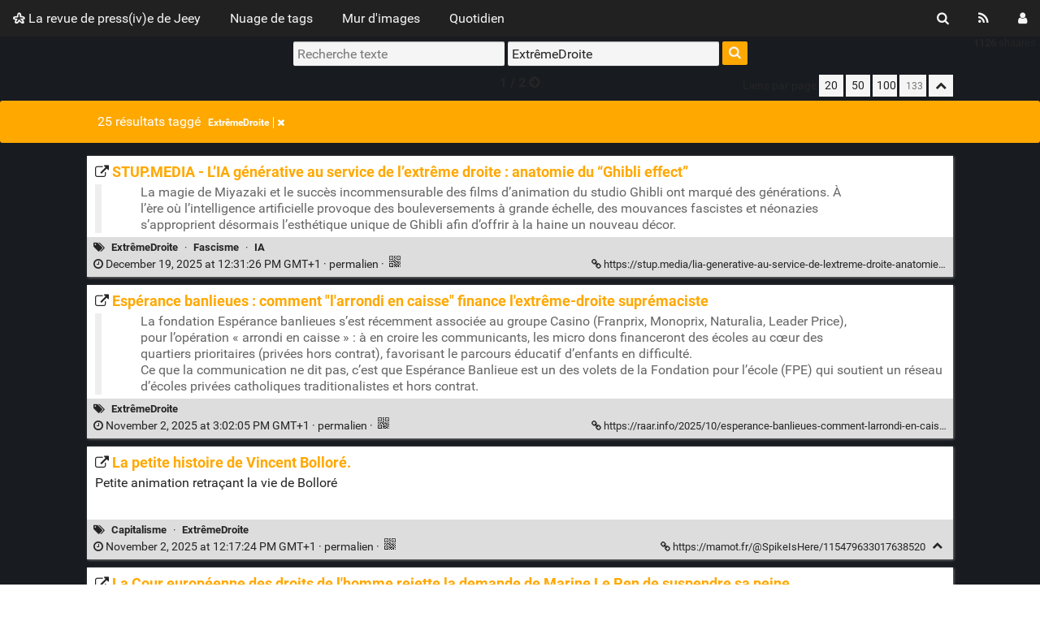

--- FILE ---
content_type: text/html; charset=utf-8
request_url: https://lesliensde.jeey.net/?searchtags=Extr%C3%AAmeDroite
body_size: 127596
content:
<!DOCTYPE html>
<html lang="fr">
<head>
  <title>Recherche : [ExtrêmeDroite] - La revue de press(iv)e de Jeey</title>
<meta http-equiv="Content-Type" content="text/html; charset=utf-8" />
<meta name="format-detection" content="telephone=no" />
<meta name="viewport" content="width=device-width, initial-scale=1">
<meta name="referrer" content="same-origin">
<link rel="alternate" type="application/atom+xml" href="https://lesliensde.jeey.net/?do=atom&searchtags=Extr%C3%AAmeDroite" title="ATOM Feed" />
<link rel="alternate" type="application/rss+xml" href="https://lesliensde.jeey.net/?do=rss&searchtags=Extr%C3%AAmeDroite" title="RSS Feed" />
<link href="tpl/default/./img/favicon.png" rel="shortcut icon" type="image/png" />
<link href="tpl/default/./img/apple-touch-icon.png" rel="apple-touch-icon" sizes="180x180" />
<link type="text/css" rel="stylesheet" href="tpl/default/./css/shaarli.min.css?v=d47ed04a16b58470a4763a83d690312150d5cccf4e80b572e65d792582e8853b" />

  <link type="text/css" rel="stylesheet" href="plugins/qrcode/qrcode.css?v=d47ed04a16b58470a4763a83d690312150d5cccf4e80b572e65d792582e8853b"/>

  <link type="text/css" rel="stylesheet" href="plugins/markdown/markdown.css?v=d47ed04a16b58470a4763a83d690312150d5cccf4e80b572e65d792582e8853b"/>


<link rel="search" type="application/opensearchdescription+xml" href="?do=opensearch" title="Shaarli search - La revue de press(iv)e de Jeey"/>


</head>
<body>
<div class="shaarli-menu pure-g" id="shaarli-menu">
  <div class="pure-u-lg-0 pure-u-1">
    <div class="pure-menu">
     <header role="banner">
      <a href="?" class="pure-menu-link shaarli-title" id="shaarli-title-mobile">
        <i class="fa fa-shaarli" aria-hidden="true"></i>
        La revue de press(iv)e de Jeey
      </a>
      </header>
      <a href="#" class="menu-toggle" id="menu-toggle" aria-label="Menu"><s class="bar" aria-hidden="true"></s><s class="bar" aria-hidden="true"></s></a>
    </div>
  </div>
  <div class="pure-u-1">
    <div class="pure-menu menu-transform pure-menu-horizontal pure-g">
      <ul class="pure-menu-list pure-u-lg-5-6 pure-u-1">
        <li class="pure-menu-item pure-u-0 pure-u-lg-visible">
          <a href="?" class="pure-menu-link shaarli-title" id="shaarli-title-desktop">
            <i class="fa fa-shaarli" aria-hidden="true"></i>
            La revue de press(iv)e de Jeey
          </a>
        </li>
        
        <li class="pure-menu-item" id="shaarli-menu-tags">
          <a href="?do=tagcloud" class="pure-menu-link">Nuage de tags</a>
        </li>
        
          <li class="pure-menu-item" id="shaarli-menu-picwall">
            <a href="?do=picwall&searchtags=Extr%C3%AAmeDroite" class="pure-menu-link">Mur d'images</a>
          </li>
        
        <li class="pure-menu-item" id="shaarli-menu-daily">
          <a href="?do=daily" class="pure-menu-link">Quotidien</a>
        </li>
        
        <li class="pure-menu-item pure-u-lg-0 shaarli-menu-mobile" id="shaarli-menu-mobile-rss">
            <a href="?do=atom&searchtags=Extr%C3%AAmeDroite" class="pure-menu-link">Flux RSS</a>
        </li>
        
          <li class="pure-menu-item pure-u-lg-0 shaarli-menu-mobile" id="shaarli-menu-mobile-login">
            <a href="?do=login" class="pure-menu-link">Connexion</a>
          </li>
        
      </ul>
      <div class="header-buttons pure-u-lg-1-6 pure-u-0 pure-u-lg-visible">
        <ul class="pure-menu-list">
          <li class="pure-menu-item" id="shaarli-menu-desktop-search">
            <a href="#" class="pure-menu-link subheader-opener"
               data-open-id="search"
               id="search-button" aria-label="Rechercher" title="Rechercher">
              <i class="fa fa-search" aria-hidden="true"></i>
            </a>
          </li>
          <li class="pure-menu-item" id="shaarli-menu-desktop-rss">
            <a href="?do=atom&searchtags=Extr%C3%AAmeDroite" class="pure-menu-link" title="Flux RSS" aria-label="Flux RSS">
              <i class="fa fa-rss" aria-hidden="true"></i>
            </a>
          </li>
          
            <li class="pure-menu-item" id="shaarli-menu-desktop-login">
              <a href="?do=login" class="pure-menu-link"
                 data-open-id="header-login-form"
                 id="login-button" aria-label="Connexion" title="Connexion">
                <i class="fa fa-user" aria-hidden="true"></i>
              </a>
            </li>
          
        </ul>
      </div>
    </div>
  </div>
</div>

<main id="content" class="container" role="main">
  <div id="search" class="subheader-form searchform-block header-search">
    <form method="GET" class="pure-form searchform" name="searchform">
      <input type="text" id="searchform_value" name="searchterm" aria-label="Recherche texte" placeholder="Recherche texte"
             
      >
      <input type="text" name="searchtags" id="tagfilter_value" aria-label="Filtrer par tag" placeholder="Filtrer par tag"
             
             value="ExtrêmeDroite"
             
      autocomplete="off" data-multiple data-autofirst data-minChars="1"
      data-list="IA, ViePrivée, Politique, DonnéesPersonnelles, Écologie, GAFAM, Économie, Surveillance, Démocrature, Numérique, Coronavirus, A69, Fichage, Fascisme, Publicité, DémocratieDéfaillante, LogicielLibre, RGPD, ExtrêmeDroite, Santé, Justice, Meta, CyberSécurité, VideoSurveillance, Démocratie, Microsoft, ViolencesPolicières, Facebook, NumériqueÉthique, RéformeDesRetraites, ReconnaissanceFaciale, Éducation, Capitalisme, Lutte, Autoritarisme, Google, Macron, Covid19, Linux, Racisme, Travail, Crise, Sécurité, BigBrother, Climat, Féminisme, Gouvernement, JO2024, Chômage, HygièneNumérique, VSA, Algorithme, Emmerdification, Environnement, RN, RéseauxSociaux, StopCovid, Technofascisme, Trump, VidéoSurveillance, WhatsApp, CapitalismeDeSurveillance, FakeNews, Législatives2024, informatique, ÉvasionFiscale, Antifascisme, Européennes2024, FraudeFiscale, Immigration, Presse, Art, AutoDéfense, Faille, Finance, Inclusivité, Mastodon, Musique, NumériqueÉmancipateur, PassSanitaire, Technocritique, USA, Automobile, Bayrou, Corruption, Militance, Municipales2020, Partage, Piratage, Police, Souveraineté, SurveillanceGlobale, Violences, médias, sarkozy, Administration, Anarchie, Association, CNIL, Censure, Communs, ConflitDintérêts, Discrimination, ElonMusk, Emploi, FactChecking, Firefox, Fiscalité, FractureNumérique, Geek, Instagram, Lobbying, LoiAvia, LowTech, Paris2024, RevenuDeBase, Résistance, Signal, StartupNation, ÉducationNationale, Élections, Affaires, Amazon, Android, Attal, Banques, Bourse, Confinement, Coopération, Culture, Cybersurveillance, DettePublique, Dictature, DroitDauteur, Déconfinement, FranceTravail, Histoire, Journalisme, Laïcité, Leak, Lecture, Libertés, LutteSociale, Modération, NFP, NouveauFrontPopulaire, Nucléaire, Organisation, Palestine, Pollution, Psychologie, RacismeDansLaPolice, Répression, Science, Société, SoulèvementsDeLaTerre, Twitter, UrgenceClimatique, Web, Windows10, ÉdouardPhilippe, Alimentation, AntiAutoritarisme, AntiCapitalisme, AntiRep, Apple, Astuce, Autonomie, Biométrie, COP28, Carbone, ChatControl, Chiffrement, Cloud, Collectif, ComPol, CopiePrivée, Debunk, DroitDuTravail, DroitsHumains, Drones, Dystopie, Décroissance, Désinformation, EspritCritique, Europe, Exploitation, Fail, Fediverse, HelloQuitteX, IT, Information, Internet, Israël, JO2030, JeuVidéo, LanceurDalerte, Liberté, LibertéDexpression, LifeHack, LoiImmigration, NeutralitéDuNet, OpenData, OpenSource, Podcast, Présidentielles2022, RadioFrance, RassemblementNational, Recherche, Religion, SNU, Scandale, Solidarité, Stigmergie, TaxeCarbone, TaxeZucman, Technopolice, Transports, Traçage, Télétravail, VoteÉlectronique, Vulgarisation, Vélo, 0, AffaireBenalla, Agriculture, Alexa, Anonymous, AntiRacisme, Appropriation, Assange, Barnier, BigBrotherBercy, BigData, BigPharma, Bluesky, Boeing, Brevets, Bure, CHATONS, CICE, CIGEO, CambridgeAnalytica, Cartographie, Castaner, Castex, Chantage, Chloroquine, Collapsologie, Collectivité, Colonisation, Complotisme, ComédieMusicale, Consentement, ConventionClimat, Cumul, Cyberhaine, DansTaFace, Darmanin, DataVisualisation, Dissuasion, DésobéissanceCivile, DéveloppementPersonnel, EcoTerrorisme, EtatDurgence, Framasoft, FrançoisFillon, Fraternité, Gaza, Gouvernance, GrandDébatNational, GrandsTravauxInutiles, Greenwashing, GrippeAviaire, Génocide, Géolocalisation, HATVP, Hadopi, Harcèlement, Help, Homophobie, Humour, IMT, Impôt, Incroyable, Inflation, Infographie, Infomaniak, Instagramm, InstructionEnFamille, IoT, J2S, LGBTQIA+, LGV, LReM, Lancement, LibertéDeLaPresse, LibertéDinformer, Linkedin, Linky, Littérature, LoiSéparatisme, LoiTerrorisme, Législatives2022, MonnaieLibre, NewAge, Occitan, Occitanie, Oppression, Outils, PS, Pastafarisme, Pauvreté, PognonDeDingue, Porno, Productivité, Prospective, Pédagogie, Reconfinement, ReferendumInitiativePopulaire, Rente, Rhétorique, Russie, Réforme, Régulation, Réinformation, Résiliation, SACEM, SF, Salaire, Salaires, Salariat, ServitudeVolontaire, Sexe, Sexisme, Siri, Social, Sociologie, Soutien, SweetDreams, SécuritéGlobale, Séparatisme, Série, Terrorisme, Thunderbird, Toulouse, Transparence, UI, VSS, Vaccin, Veille, Vocabulaire, Vote, Whaaaat?, X, citoyen, copyright, pirate, retraite, zbeul2024, École, Écomobilité, ÉducationPopulaire, 1, "
      >
      <button type="submit" class="search-button" aria-label="Rechercher"><i class="fa fa-search" aria-hidden="true"></i></button>
    </form>
  </div>
  <div id="actions" class="subheader-form">
    <div class="pure-g">
      <div class="pure-u-1">
        <a href="" id="actions-delete" class="button">
          <i class="fa fa-trash" aria-hidden="true"></i>
          Supprimer
        </a>&nbsp;
        <a href="" class="actions-change-visibility button" data-visibility="public">
          <i class="fa fa-globe" aria-hidden="true"></i>
          Rendre public
        </a>&nbsp;
        <a href="" class="actions-change-visibility button" data-visibility="private">
          <i class="fa fa-user-secret" aria-hidden="true"></i>
          Rendre privé
        </a>
      </div>
    </div>
  </div>
  
    <form method="post" name="loginform">
      <div class="subheader-form header-login-form" id="header-login-form">
        <input type="text" name="login" aria-label="Nom d'utilisateur" placeholder="Nom d'utilisateur" >
        <input type="password" name="password" aria-label="Mot de passe" placeholder="Mot de passe" >
        <div class="remember-me">
          <input type="checkbox" name="longlastingsession" id="longlastingsession" checked>
          <label for="longlastingsession">Rester connecté</label>
        </div>
        <input type="hidden" name="token" value="e0b3dc576da25ba0003b3c11beb84af469f2a2ad">
        <input type="hidden" name="returnurl">
        <input type="submit" value="Login">
      </div>
    </form>
  






  <div class="clear"></div>


<div class="linkcount pure-u-0 pure-u-lg-visible">
  
  <span class="strong">1126</span> shaares
  
  
</div>

<input type="hidden" name="token" value="e0b3dc576da25ba0003b3c11beb84af469f2a2ad">
<div id="search-linklist" class="searchform-block search-linklist">

  <form method="GET" class="pure-form searchform" name="searchform">
    <input type="text" name="searchterm" class="searchterm" aria-label="Recherche texte" placeholder="Recherche texte"
           
    >
    <input type="text" name="searchtags" class="searchtags" aria-label="Filtrer par tag" placeholder="Filtrer par tag"
           
           value="ExtrêmeDroite"
           
    autocomplete="off" data-multiple data-autofirst data-minChars="1"
    data-list="IA, ViePrivée, Politique, DonnéesPersonnelles, Écologie, GAFAM, Économie, Surveillance, Démocrature, Numérique, Coronavirus, A69, Fichage, Fascisme, Publicité, DémocratieDéfaillante, LogicielLibre, RGPD, ExtrêmeDroite, Santé, Justice, Meta, CyberSécurité, VideoSurveillance, Démocratie, Microsoft, ViolencesPolicières, Facebook, NumériqueÉthique, RéformeDesRetraites, ReconnaissanceFaciale, Éducation, Capitalisme, Lutte, Autoritarisme, Google, Macron, Covid19, Linux, Racisme, Travail, Crise, Sécurité, BigBrother, Climat, Féminisme, Gouvernement, JO2024, Chômage, HygièneNumérique, VSA, Algorithme, Emmerdification, Environnement, RN, RéseauxSociaux, StopCovid, Technofascisme, Trump, VidéoSurveillance, WhatsApp, CapitalismeDeSurveillance, FakeNews, Législatives2024, informatique, ÉvasionFiscale, Antifascisme, Européennes2024, FraudeFiscale, Immigration, Presse, Art, AutoDéfense, Faille, Finance, Inclusivité, Mastodon, Musique, NumériqueÉmancipateur, PassSanitaire, Technocritique, USA, Automobile, Bayrou, Corruption, Militance, Municipales2020, Partage, Piratage, Police, Souveraineté, SurveillanceGlobale, Violences, médias, sarkozy, Administration, Anarchie, Association, CNIL, Censure, Communs, ConflitDintérêts, Discrimination, ElonMusk, Emploi, FactChecking, Firefox, Fiscalité, FractureNumérique, Geek, Instagram, Lobbying, LoiAvia, LowTech, Paris2024, RevenuDeBase, Résistance, Signal, StartupNation, ÉducationNationale, Élections, Affaires, Amazon, Android, Attal, Banques, Bourse, Confinement, Coopération, Culture, Cybersurveillance, DettePublique, Dictature, DroitDauteur, Déconfinement, FranceTravail, Histoire, Journalisme, Laïcité, Leak, Lecture, Libertés, LutteSociale, Modération, NFP, NouveauFrontPopulaire, Nucléaire, Organisation, Palestine, Pollution, Psychologie, RacismeDansLaPolice, Répression, Science, Société, SoulèvementsDeLaTerre, Twitter, UrgenceClimatique, Web, Windows10, ÉdouardPhilippe, Alimentation, AntiAutoritarisme, AntiCapitalisme, AntiRep, Apple, Astuce, Autonomie, Biométrie, COP28, Carbone, ChatControl, Chiffrement, Cloud, Collectif, ComPol, CopiePrivée, Debunk, DroitDuTravail, DroitsHumains, Drones, Dystopie, Décroissance, Désinformation, EspritCritique, Europe, Exploitation, Fail, Fediverse, HelloQuitteX, IT, Information, Internet, Israël, JO2030, JeuVidéo, LanceurDalerte, Liberté, LibertéDexpression, LifeHack, LoiImmigration, NeutralitéDuNet, OpenData, OpenSource, Podcast, Présidentielles2022, RadioFrance, RassemblementNational, Recherche, Religion, SNU, Scandale, Solidarité, Stigmergie, TaxeCarbone, TaxeZucman, Technopolice, Transports, Traçage, Télétravail, VoteÉlectronique, Vulgarisation, Vélo, 0, AffaireBenalla, Agriculture, Alexa, Anonymous, AntiRacisme, Appropriation, Assange, Barnier, BigBrotherBercy, BigData, BigPharma, Bluesky, Boeing, Brevets, Bure, CHATONS, CICE, CIGEO, CambridgeAnalytica, Cartographie, Castaner, Castex, Chantage, Chloroquine, Collapsologie, Collectivité, Colonisation, Complotisme, ComédieMusicale, Consentement, ConventionClimat, Cumul, Cyberhaine, DansTaFace, Darmanin, DataVisualisation, Dissuasion, DésobéissanceCivile, DéveloppementPersonnel, EcoTerrorisme, EtatDurgence, Framasoft, FrançoisFillon, Fraternité, Gaza, Gouvernance, GrandDébatNational, GrandsTravauxInutiles, Greenwashing, GrippeAviaire, Génocide, Géolocalisation, HATVP, Hadopi, Harcèlement, Help, Homophobie, Humour, IMT, Impôt, Incroyable, Inflation, Infographie, Infomaniak, Instagramm, InstructionEnFamille, IoT, J2S, LGBTQIA+, LGV, LReM, Lancement, LibertéDeLaPresse, LibertéDinformer, Linkedin, Linky, Littérature, LoiSéparatisme, LoiTerrorisme, Législatives2022, MonnaieLibre, NewAge, Occitan, Occitanie, Oppression, Outils, PS, Pastafarisme, Pauvreté, PognonDeDingue, Porno, Productivité, Prospective, Pédagogie, Reconfinement, ReferendumInitiativePopulaire, Rente, Rhétorique, Russie, Réforme, Régulation, Réinformation, Résiliation, SACEM, SF, Salaire, Salaires, Salariat, ServitudeVolontaire, Sexe, Sexisme, Siri, Social, Sociologie, Soutien, SweetDreams, SécuritéGlobale, Séparatisme, Série, Terrorisme, Thunderbird, Toulouse, Transparence, UI, VSS, Vaccin, Veille, Vocabulaire, Vote, Whaaaat?, X, citoyen, copyright, pirate, retraite, zbeul2024, École, Écomobilité, ÉducationPopulaire, 1, "
    >
    <button type="submit" class="search-button" aria-label="Rechercher"><i class="fa fa-search" aria-hidden="true"></i></button>
  </form>
</div>



<div id="linklist">
  <div id="link-count-block" class="pure-g link-count-block">
    <div class="pure-u-lg-2-24 pure-u-1-24"></div>
    <div id="link-count-content" class="pure-u-lg-20-24 pure-u-22-24">
      <div class="linkcount pure-u-lg-0 center">
        
        <span class="strong">1126</span> shaares
        
        
      </div>

      <div class="linklist-paging">
  <div class="paging pure-g">
    <div class="linklist-filters pure-u-1-3">
      
    </div>


    <div class="linklist-pages pure-u-1-3">
      
      <span class="strong">1 / 2</span>
      
        <a href="?page=2&searchtags=Extr%C3%AAmeDroite" class="paging_older">
          <i class="fa fa-arrow-circle-right"></i>
        </a>
      

    </div>

    <div class="linksperpage pure-u-1-3">
      <div class="pure-u-0 pure-u-lg-visible">Liens par page</div>
      <a href="?linksperpage=20">20</a>
      <a href="?linksperpage=50">50</a>
      <a href="?linksperpage=100">100</a>
      <form method="GET" class="pure-u-0 pure-u-lg-visible">
        <input type="text" name="linksperpage" placeholder="133">
      </form>
      <a href="#" class="filter-off fold-all pure-u-0 pure-u-lg-visible" aria-label="Replier tout" title="Replier tout">
        <i class="fa fa-chevron-up" aria-hidden="true"></i>
      </a>
    </div>
  </div>
</div>


      <div id="plugin_zone_start_linklist" class="plugin_zone">
        
      </div>
    </div>
  </div>

  
    <div id="search-result-block" class="pure-g pure-alert pure-alert-success search-result">
      <div class="pure-u-2-24"></div>
      <div id="search-result-content" class="pure-u-20-24 search-result-main">
        25 résultats
        
        
          
          taggé
          
              <span class="label label-tag" title="Retirer le tag">
                <a href="?removetag=Extr%C3%AAmeDroite" aria-label="Retirer le tag">ExtrêmeDroite<span class="remove"><i class="fa fa-times" aria-hidden="true"></i></span></a>
              </span>
          
        
        
        
      </div>
    </div>
  

  <div id="linklist-loop-block" class="pure-g">
    <div class="pure-u-lg-2-24 pure-u-1-24"></div>
    <div id="linklist-loop-content" class="pure-u-lg-20-24 pure-u-22-24">
      
      
      
      
      
      
      
      
      
      
      
      
      
        <div class="anchor" id="IoE9Zw"></div>

        <div class="linklist-item linklist-item publicLinkHightLight" data-id="1110">
          <div class="linklist-item-title">
            
              <div class="linklist-item-thumbnail" style="width:125px;height:90px;">
                <div class="thumbnail">
                  
                  <a href="https://stup.media/lia-generative-au-service-de-lextreme-droite-anatomie-du-ghibli-effect/" aria-hidden="true" tabindex="-1">
                  <img data-src="cache/thumb/e289e4a4592fd22ecf103a838be5f8cc/de6fa59a8b20fef7142d797487a961777436f31b125901.jpg" class="b-lazy"
                    src=""
                    alt="" width="125" height="90" />
                  </a>
                </div>
              </div>
            

            <div class="linklist-item-editbuttons">
              
              
            </div>

            <h2>
              <a href="https://stup.media/lia-generative-au-service-de-lextreme-droite-anatomie-du-ghibli-effect/">
                
                  <i class="fa fa-external-link" aria-hidden="true"></i>
                

                <span class="linklist-link">STUP.MEDIA - L’IA générative au service de l’extrême droite : anatomie du “Ghibli effect”</span>
              </a>
            </h2>
          </div>

          
            <div class="linklist-item-description">
              <div class="markdown"><blockquote>
<p>La magie de Miyazaki et le succès incommensurable des films d’animation du studio Ghibli ont marqué des générations. À l’ère où l’intelligence artificielle provoque des bouleversements à grande échelle, des mouvances fascistes et néonazies s’approprient désormais l’esthétique unique de Ghibli afin d’offrir à la haine un nouveau décor.</p>
</blockquote></div>
            </div>
          

          <div class="linklist-item-infos clear">
            
              <div class="linklist-item-tags">
                <i class="fa fa-tags" aria-hidden="true"></i>
                
                
                  <span class="label label-tag" title="Ajouter un tag">
                    <a href="?addtag=Extr%C3%AAmeDroite">ExtrêmeDroite</a>
                  </span>
                  &middot;
                
                  <span class="label label-tag" title="Ajouter un tag">
                    <a href="?addtag=Fascisme">Fascisme</a>
                  </span>
                  &middot;
                
                  <span class="label label-tag" title="Ajouter un tag">
                    <a href="?addtag=IA">IA</a>
                  </span>
                  
                
              </div>
            

            <div class="linklist-item-infos-date-url-block pure-g">
              <div class="linklist-item-infos-dateblock pure-u-lg-7-12 pure-u-1">
                
                  
                
                <a href="?IoE9Zw" title="Permalien">
                  
                    
                    <span class="linkdate" title="Permalien">
                      <i class="fa fa-clock-o" aria-hidden="true"></i>
                      December 19, 2025 at 12:31:26 PM GMT+1
                      
                      &middot;
                    </span>
                  
                  permalien
                </a>

                <div class="pure-u-0 pure-u-lg-visible">
                  
                    &middot;
                    
                    
                      <div class="linkqrcode">
    <a href="#" onclick="showQrCode(this); return false;" class="qrcode" data-permalink="https://stup.media/lia-generative-au-service-de-lextreme-droite-anatomie-du-ghibli-effect/">
        <img src="plugins/qrcode/qrcode.png" class="linklist-plugin-icon" title="QR-Code" alt="QRCode">
    </a>
</div>

                      
                    
                  
                </div>
              </div><div
                
                class="linklist-item-infos-url pure-u-lg-5-12 pure-u-1">
                <a href="https://stup.media/lia-generative-au-service-de-lextreme-droite-anatomie-du-ghibli-effect/" aria-label="STUP.MEDIA - L’IA générative au service de l’extrême droite : anatomie du “Ghibli effect”" title="STUP.MEDIA - L’IA générative au service de l’extrême droite : anatomie du “Ghibli effect”">
                  <i class="fa fa-link" aria-hidden="true"></i> https://stup.media/lia-generative-au-service-de-lextreme-droite-anatomie-du-ghibli-effect/
                </a>
                <div class="linklist-item-buttons pure-u-0 pure-u-lg-visible">
                  <a href="#" aria-label="Replier" title="Replier" class="fold-button"><i class="fa fa-chevron-up" aria-hidden="true"></i></a>
                </div>
              </div>
              <div class="mobile-buttons pure-u-1 pure-u-lg-0">
                
                  
                  
                    <div class="linkqrcode">
    <a href="#" onclick="showQrCode(this); return false;" class="qrcode" data-permalink="https://stup.media/lia-generative-au-service-de-lextreme-droite-anatomie-du-ghibli-effect/">
        <img src="plugins/qrcode/qrcode.png" class="linklist-plugin-icon" title="QR-Code" alt="QRCode">
    </a>
</div>

                    
                  
                
                
              </div>
            </div>
          </div>
        </div>
      
        <div class="anchor" id="7rNY3w"></div>

        <div class="linklist-item linklist-item" data-id="1032">
          <div class="linklist-item-title">
            
              <div class="linklist-item-thumbnail" style="width:125px;height:90px;">
                <div class="thumbnail">
                  
                  <a href="https://raar.info/2025/10/esperance-banlieues-comment-larrondi-en-caisse-finance-lextreme-droite-supremaciste/" aria-hidden="true" tabindex="-1">
                  <img data-src="cache/thumb/8a853468744203f47c7cad322dcd4283/b85b439d605aa2614cc1e2a144a5c09ce8861e31125901.jpg" class="b-lazy"
                    src=""
                    alt="" width="125" height="90" />
                  </a>
                </div>
              </div>
            

            <div class="linklist-item-editbuttons">
              
              
            </div>

            <h2>
              <a href="https://raar.info/2025/10/esperance-banlieues-comment-larrondi-en-caisse-finance-lextreme-droite-supremaciste/">
                
                  <i class="fa fa-external-link" aria-hidden="true"></i>
                

                <span class="linklist-link">Espérance banlieues : comment &quot;l'arrondi en caisse&quot; finance l'extrême-droite suprémaciste</span>
              </a>
            </h2>
          </div>

          
            <div class="linklist-item-description">
              <div class="markdown"><blockquote>
<p>La fondation Espérance banlieues s’est récemment associée au groupe Casino (Franprix, Monoprix, Naturalia, Leader Price), pour l’opération « arrondi en caisse » : à en croire les communicants, les micro dons financeront des écoles au cœur des quartiers prioritaires (privées hors contrat), favorisant le parcours éducatif d’enfants en difficulté.<br />
Ce que la communication ne dit pas, c’est que Espérance Banlieue est un des volets de la Fondation pour l’école (FPE) qui soutient un réseau d’écoles privées catholiques traditionalistes et hors contrat.</p>
</blockquote></div>
            </div>
          

          <div class="linklist-item-infos clear">
            
              <div class="linklist-item-tags">
                <i class="fa fa-tags" aria-hidden="true"></i>
                
                
                  <span class="label label-tag" title="Ajouter un tag">
                    <a href="?addtag=Extr%C3%AAmeDroite">ExtrêmeDroite</a>
                  </span>
                  
                
              </div>
            

            <div class="linklist-item-infos-date-url-block pure-g">
              <div class="linklist-item-infos-dateblock pure-u-lg-7-12 pure-u-1">
                
                  
                
                <a href="?7rNY3w" title="Permalien">
                  
                    
                    <span class="linkdate" title="Permalien">
                      <i class="fa fa-clock-o" aria-hidden="true"></i>
                      November 2, 2025 at 3:02:05 PM GMT+1
                      
                      &middot;
                    </span>
                  
                  permalien
                </a>

                <div class="pure-u-0 pure-u-lg-visible">
                  
                    &middot;
                    
                    
                      <div class="linkqrcode">
    <a href="#" onclick="showQrCode(this); return false;" class="qrcode" data-permalink="https://raar.info/2025/10/esperance-banlieues-comment-larrondi-en-caisse-finance-lextreme-droite-supremaciste/">
        <img src="plugins/qrcode/qrcode.png" class="linklist-plugin-icon" title="QR-Code" alt="QRCode">
    </a>
</div>

                      
                    
                  
                </div>
              </div><div
                
                class="linklist-item-infos-url pure-u-lg-5-12 pure-u-1">
                <a href="https://raar.info/2025/10/esperance-banlieues-comment-larrondi-en-caisse-finance-lextreme-droite-supremaciste/" aria-label="Espérance banlieues : comment &quot;l'arrondi en caisse&quot; finance l'extrême-droite suprémaciste" title="Espérance banlieues : comment &quot;l'arrondi en caisse&quot; finance l'extrême-droite suprémaciste">
                  <i class="fa fa-link" aria-hidden="true"></i> https://raar.info/2025/10/esperance-banlieues-comment-larrondi-en-caisse-finance-lextreme-droite-supremaciste/
                </a>
                <div class="linklist-item-buttons pure-u-0 pure-u-lg-visible">
                  <a href="#" aria-label="Replier" title="Replier" class="fold-button"><i class="fa fa-chevron-up" aria-hidden="true"></i></a>
                </div>
              </div>
              <div class="mobile-buttons pure-u-1 pure-u-lg-0">
                
                  
                  
                    <div class="linkqrcode">
    <a href="#" onclick="showQrCode(this); return false;" class="qrcode" data-permalink="https://raar.info/2025/10/esperance-banlieues-comment-larrondi-en-caisse-finance-lextreme-droite-supremaciste/">
        <img src="plugins/qrcode/qrcode.png" class="linklist-plugin-icon" title="QR-Code" alt="QRCode">
    </a>
</div>

                    
                  
                
                
              </div>
            </div>
          </div>
        </div>
      
        <div class="anchor" id="iZBsUw"></div>

        <div class="linklist-item linklist-item publicLinkHightLight" data-id="1030">
          <div class="linklist-item-title">
            
              <div class="linklist-item-thumbnail" style="width:125px;height:90px;">
                <div class="thumbnail">
                  
                  <a href="https://mamot.fr/@SpikeIsHere/115479633017638520" aria-hidden="true" tabindex="-1">
                  <img data-src="cache/thumb/7aa4507840e402027d623cb8ccedfc06/4eee94ab02c435994fe1960d0432c5c9c9376a57125901.jpg" class="b-lazy"
                    src=""
                    alt="" width="125" height="90" />
                  </a>
                </div>
              </div>
            

            <div class="linklist-item-editbuttons">
              
              
            </div>

            <h2>
              <a href="https://mamot.fr/@SpikeIsHere/115479633017638520">
                
                  <i class="fa fa-external-link" aria-hidden="true"></i>
                

                <span class="linklist-link">La petite histoire de Vincent Bolloré.</span>
              </a>
            </h2>
          </div>

          
            <div class="linklist-item-description">
              <div class="markdown"><p>Petite animation retraçant la vie de Bolloré</p></div>
            </div>
          

          <div class="linklist-item-infos clear">
            
              <div class="linklist-item-tags">
                <i class="fa fa-tags" aria-hidden="true"></i>
                
                
                  <span class="label label-tag" title="Ajouter un tag">
                    <a href="?addtag=Capitalisme">Capitalisme</a>
                  </span>
                  &middot;
                
                  <span class="label label-tag" title="Ajouter un tag">
                    <a href="?addtag=Extr%C3%AAmeDroite">ExtrêmeDroite</a>
                  </span>
                  
                
              </div>
            

            <div class="linklist-item-infos-date-url-block pure-g">
              <div class="linklist-item-infos-dateblock pure-u-lg-7-12 pure-u-1">
                
                  
                
                <a href="?iZBsUw" title="Permalien">
                  
                    
                    <span class="linkdate" title="Permalien">
                      <i class="fa fa-clock-o" aria-hidden="true"></i>
                      November 2, 2025 at 12:17:24 PM GMT+1
                      
                      &middot;
                    </span>
                  
                  permalien
                </a>

                <div class="pure-u-0 pure-u-lg-visible">
                  
                    &middot;
                    
                    
                      <div class="linkqrcode">
    <a href="#" onclick="showQrCode(this); return false;" class="qrcode" data-permalink="https://mamot.fr/@SpikeIsHere/115479633017638520">
        <img src="plugins/qrcode/qrcode.png" class="linklist-plugin-icon" title="QR-Code" alt="QRCode">
    </a>
</div>

                      
                    
                  
                </div>
              </div><div
                
                class="linklist-item-infos-url pure-u-lg-5-12 pure-u-1">
                <a href="https://mamot.fr/@SpikeIsHere/115479633017638520" aria-label="La petite histoire de Vincent Bolloré." title="La petite histoire de Vincent Bolloré.">
                  <i class="fa fa-link" aria-hidden="true"></i> https://mamot.fr/@SpikeIsHere/115479633017638520
                </a>
                <div class="linklist-item-buttons pure-u-0 pure-u-lg-visible">
                  <a href="#" aria-label="Replier" title="Replier" class="fold-button"><i class="fa fa-chevron-up" aria-hidden="true"></i></a>
                </div>
              </div>
              <div class="mobile-buttons pure-u-1 pure-u-lg-0">
                
                  
                  
                    <div class="linkqrcode">
    <a href="#" onclick="showQrCode(this); return false;" class="qrcode" data-permalink="https://mamot.fr/@SpikeIsHere/115479633017638520">
        <img src="plugins/qrcode/qrcode.png" class="linklist-plugin-icon" title="QR-Code" alt="QRCode">
    </a>
</div>

                    
                  
                
                
              </div>
            </div>
          </div>
        </div>
      
        <div class="anchor" id="cWvY6g"></div>

        <div class="linklist-item linklist-item" data-id="917">
          <div class="linklist-item-title">
            
              <div class="linklist-item-thumbnail" style="width:125px;height:90px;">
                <div class="thumbnail">
                  
                  <a href="https://www.franceinfo.fr/politique/marine-le-pen/la-cour-europeenne-des-droits-de-l-homme-rejette-la-demande-de-marine-le-pen-de-suspendre-sa-peine-d-ineligibilite_7367263.html" aria-hidden="true" tabindex="-1">
                  <img data-src="cache/thumb/f87821014e8b4c0ab3336cf67e8e2c2d/59ccfb1c970fadddb9cf50a28cdc3e871eaa9217125901.jpg" class="b-lazy"
                    src=""
                    alt="" width="125" height="90" />
                  </a>
                </div>
              </div>
            

            <div class="linklist-item-editbuttons">
              
              
            </div>

            <h2>
              <a href="https://www.franceinfo.fr/politique/marine-le-pen/la-cour-europeenne-des-droits-de-l-homme-rejette-la-demande-de-marine-le-pen-de-suspendre-sa-peine-d-ineligibilite_7367263.html">
                
                  <i class="fa fa-external-link" aria-hidden="true"></i>
                

                <span class="linklist-link">La Cour européenne des droits de l'homme rejette la demande de Marine Le Pen de suspendre sa peine d'inéligibilité</span>
              </a>
            </h2>
          </div>

          
            <div class="linklist-item-description">
              <div class="markdown"><blockquote>
<p>La CEDH considère qu'il n'y a pas &quot;l'existence d'un risque imminent d'atteinte irréparable à un droit protégé&quot; par sa convention. </p>
</blockquote>
<p>Je vous souhaite une excellente journée !</p></div>
            </div>
          

          <div class="linklist-item-infos clear">
            
              <div class="linklist-item-tags">
                <i class="fa fa-tags" aria-hidden="true"></i>
                
                
                  <span class="label label-tag" title="Ajouter un tag">
                    <a href="?addtag=Affaires">Affaires</a>
                  </span>
                  &middot;
                
                  <span class="label label-tag" title="Ajouter un tag">
                    <a href="?addtag=Extr%C3%AAmeDroite">ExtrêmeDroite</a>
                  </span>
                  &middot;
                
                  <span class="label label-tag" title="Ajouter un tag">
                    <a href="?addtag=Justice">Justice</a>
                  </span>
                  &middot;
                
                  <span class="label label-tag" title="Ajouter un tag">
                    <a href="?addtag=RN">RN</a>
                  </span>
                  
                
              </div>
            

            <div class="linklist-item-infos-date-url-block pure-g">
              <div class="linklist-item-infos-dateblock pure-u-lg-7-12 pure-u-1">
                
                  
                
                <a href="?cWvY6g" title="Permalien">
                  
                    
                    <span class="linkdate" title="Permalien">
                      <i class="fa fa-clock-o" aria-hidden="true"></i>
                      July 9, 2025 at 11:14:50 PM GMT+2
                      
                      &middot;
                    </span>
                  
                  permalien
                </a>

                <div class="pure-u-0 pure-u-lg-visible">
                  
                    &middot;
                    
                    
                      <div class="linkqrcode">
    <a href="#" onclick="showQrCode(this); return false;" class="qrcode" data-permalink="https://www.franceinfo.fr/politique/marine-le-pen/la-cour-europeenne-des-droits-de-l-homme-rejette-la-demande-de-marine-le-pen-de-suspendre-sa-peine-d-ineligibilite_7367263.html">
        <img src="plugins/qrcode/qrcode.png" class="linklist-plugin-icon" title="QR-Code" alt="QRCode">
    </a>
</div>

                      
                    
                  
                </div>
              </div><div
                
                class="linklist-item-infos-url pure-u-lg-5-12 pure-u-1">
                <a href="https://www.franceinfo.fr/politique/marine-le-pen/la-cour-europeenne-des-droits-de-l-homme-rejette-la-demande-de-marine-le-pen-de-suspendre-sa-peine-d-ineligibilite_7367263.html" aria-label="La Cour européenne des droits de l'homme rejette la demande de Marine Le Pen de suspendre sa peine d'inéligibilité" title="La Cour européenne des droits de l'homme rejette la demande de Marine Le Pen de suspendre sa peine d'inéligibilité">
                  <i class="fa fa-link" aria-hidden="true"></i> https://www.franceinfo.fr/politique/marine-le-pen/la-cour-europeenne-des-droits-de-l-homme-rejette-la-demande-de-marine-le-pen-de-suspendre-sa-peine-d-ineligibilite_7367263.html
                </a>
                <div class="linklist-item-buttons pure-u-0 pure-u-lg-visible">
                  <a href="#" aria-label="Replier" title="Replier" class="fold-button"><i class="fa fa-chevron-up" aria-hidden="true"></i></a>
                </div>
              </div>
              <div class="mobile-buttons pure-u-1 pure-u-lg-0">
                
                  
                  
                    <div class="linkqrcode">
    <a href="#" onclick="showQrCode(this); return false;" class="qrcode" data-permalink="https://www.franceinfo.fr/politique/marine-le-pen/la-cour-europeenne-des-droits-de-l-homme-rejette-la-demande-de-marine-le-pen-de-suspendre-sa-peine-d-ineligibilite_7367263.html">
        <img src="plugins/qrcode/qrcode.png" class="linklist-plugin-icon" title="QR-Code" alt="QRCode">
    </a>
</div>

                    
                  
                
                
              </div>
            </div>
          </div>
        </div>
      
        <div class="anchor" id="CNO7qw"></div>

        <div class="linklist-item linklist-item publicLinkHightLight" data-id="909">
          <div class="linklist-item-title">
            

            <div class="linklist-item-editbuttons">
              
              
            </div>

            <h2>
              <a href="https://mouton-numerique.org/ni-de-gauche-ni-de-droite-mais-bien-reac/">
                
                  <i class="fa fa-external-link" aria-hidden="true"></i>
                

                <span class="linklist-link">Ni de gauche, ni de droite, mais bien réac. Pourquoi la technocritique d’Anti-Tech Resistance n’est pas la nôtre</span>
              </a>
            </h2>
          </div>

          
            <div class="linklist-item-description">
              <div class="markdown"><blockquote>
<p>À l’heure où les idées d’extrême-droite et réactionnaires 1 sont de plus en plus répandues, il est important de savoir avec qui nous pouvons lutter, et avec qui nous ne voulons ni ne pouvons nous organiser. Cela passe par de la veille, de la sensibilisation et des actions contre les projets réactionnaires et ennemis de l’émancipation de toutes et tous, dont Anti-Tech Resistance fait partie.</p>
</blockquote></div>
            </div>
          

          <div class="linklist-item-infos clear">
            
              <div class="linklist-item-tags">
                <i class="fa fa-tags" aria-hidden="true"></i>
                
                
                  <span class="label label-tag" title="Ajouter un tag">
                    <a href="?addtag=Extr%C3%AAmeDroite">ExtrêmeDroite</a>
                  </span>
                  &middot;
                
                  <span class="label label-tag" title="Ajouter un tag">
                    <a href="?addtag=Technocritique">Technocritique</a>
                  </span>
                  
                
              </div>
            

            <div class="linklist-item-infos-date-url-block pure-g">
              <div class="linklist-item-infos-dateblock pure-u-lg-7-12 pure-u-1">
                
                  
                
                <a href="?CNO7qw" title="Permalien">
                  
                    
                    <span class="linkdate" title="Permalien">
                      <i class="fa fa-clock-o" aria-hidden="true"></i>
                      July 4, 2025 at 8:25:54 AM GMT+2
                      
                      &middot;
                    </span>
                  
                  permalien
                </a>

                <div class="pure-u-0 pure-u-lg-visible">
                  
                    &middot;
                    
                    
                      <div class="linkqrcode">
    <a href="#" onclick="showQrCode(this); return false;" class="qrcode" data-permalink="https://mouton-numerique.org/ni-de-gauche-ni-de-droite-mais-bien-reac/">
        <img src="plugins/qrcode/qrcode.png" class="linklist-plugin-icon" title="QR-Code" alt="QRCode">
    </a>
</div>

                      
                    
                  
                </div>
              </div><div
                
                class="linklist-item-infos-url pure-u-lg-5-12 pure-u-1">
                <a href="https://mouton-numerique.org/ni-de-gauche-ni-de-droite-mais-bien-reac/" aria-label="Ni de gauche, ni de droite, mais bien réac. Pourquoi la technocritique d’Anti-Tech Resistance n’est pas la nôtre" title="Ni de gauche, ni de droite, mais bien réac. Pourquoi la technocritique d’Anti-Tech Resistance n’est pas la nôtre">
                  <i class="fa fa-link" aria-hidden="true"></i> https://mouton-numerique.org/ni-de-gauche-ni-de-droite-mais-bien-reac/
                </a>
                <div class="linklist-item-buttons pure-u-0 pure-u-lg-visible">
                  <a href="#" aria-label="Replier" title="Replier" class="fold-button"><i class="fa fa-chevron-up" aria-hidden="true"></i></a>
                </div>
              </div>
              <div class="mobile-buttons pure-u-1 pure-u-lg-0">
                
                  
                  
                    <div class="linkqrcode">
    <a href="#" onclick="showQrCode(this); return false;" class="qrcode" data-permalink="https://mouton-numerique.org/ni-de-gauche-ni-de-droite-mais-bien-reac/">
        <img src="plugins/qrcode/qrcode.png" class="linklist-plugin-icon" title="QR-Code" alt="QRCode">
    </a>
</div>

                    
                  
                
                
              </div>
            </div>
          </div>
        </div>
      
        <div class="anchor" id="7zmBZg"></div>

        <div class="linklist-item linklist-item" data-id="906">
          <div class="linklist-item-title">
            
              <div class="linklist-item-thumbnail" style="width:125px;height:90px;">
                <div class="thumbnail">
                  
                  <a href="https://www.lemonde.fr/les-decodeurs/article/2025/07/03/le-rn-et-ses-allies-menaces-par-une-nouvelle-affaire-de-detournements-financiers-au-parlement-europeen_6617477_4355770.html" aria-hidden="true" tabindex="-1">
                  <img data-src="cache/thumb/8f15898b4b9a091657eebb6f94c601e6/bddc2068b8dca2ada60646dbabac590874701747125901.jpg" class="b-lazy"
                    src=""
                    alt="" width="125" height="90" />
                  </a>
                </div>
              </div>
            

            <div class="linklist-item-editbuttons">
              
              
            </div>

            <h2>
              <a href="https://www.lemonde.fr/les-decodeurs/article/2025/07/03/le-rn-et-ses-allies-menaces-par-une-nouvelle-affaire-de-detournements-financiers-au-parlement-europeen_6617477_4355770.html">
                
                  <i class="fa fa-external-link" aria-hidden="true"></i>
                

                <span class="linklist-link">Le RN et ses alliés menacés par une nouvelle affaire de détournements financiers au Parlement européen</span>
              </a>
            </h2>
          </div>

          
            <div class="linklist-item-description">
              <div class="markdown"><blockquote>
<p>Le groupe Identité et démocratie, dont faisait partie le Rassemblement national, aurait utilisé illégalement 4,3 millions d’euros de crédits de fonctionnement, selon un rapport confidentiel révélé par « Le Monde » et ses partenaires, qui dénonce des appels d’offres et des dons réalisés en infraction avec les règles de l’institution. </p>
</blockquote>
<p>&quot;One more time&quot;</p></div>
            </div>
          

          <div class="linklist-item-infos clear">
            
              <div class="linklist-item-tags">
                <i class="fa fa-tags" aria-hidden="true"></i>
                
                
                  <span class="label label-tag" title="Ajouter un tag">
                    <a href="?addtag=Extr%C3%AAmeDroite">ExtrêmeDroite</a>
                  </span>
                  
                
              </div>
            

            <div class="linklist-item-infos-date-url-block pure-g">
              <div class="linklist-item-infos-dateblock pure-u-lg-7-12 pure-u-1">
                
                  
                
                <a href="?7zmBZg" title="Permalien">
                  
                    
                    <span class="linkdate" title="Permalien">
                      <i class="fa fa-clock-o" aria-hidden="true"></i>
                      July 3, 2025 at 10:18:44 AM GMT+2
                      
                      &middot;
                    </span>
                  
                  permalien
                </a>

                <div class="pure-u-0 pure-u-lg-visible">
                  
                    &middot;
                    
                    
                      <div class="linkqrcode">
    <a href="#" onclick="showQrCode(this); return false;" class="qrcode" data-permalink="https://www.lemonde.fr/les-decodeurs/article/2025/07/03/le-rn-et-ses-allies-menaces-par-une-nouvelle-affaire-de-detournements-financiers-au-parlement-europeen_6617477_4355770.html">
        <img src="plugins/qrcode/qrcode.png" class="linklist-plugin-icon" title="QR-Code" alt="QRCode">
    </a>
</div>

                      
                    
                  
                </div>
              </div><div
                
                class="linklist-item-infos-url pure-u-lg-5-12 pure-u-1">
                <a href="https://www.lemonde.fr/les-decodeurs/article/2025/07/03/le-rn-et-ses-allies-menaces-par-une-nouvelle-affaire-de-detournements-financiers-au-parlement-europeen_6617477_4355770.html" aria-label="Le RN et ses alliés menacés par une nouvelle affaire de détournements financiers au Parlement européen" title="Le RN et ses alliés menacés par une nouvelle affaire de détournements financiers au Parlement européen">
                  <i class="fa fa-link" aria-hidden="true"></i> https://www.lemonde.fr/les-decodeurs/article/2025/07/03/le-rn-et-ses-allies-menaces-par-une-nouvelle-affaire-de-detournements-financiers-au-parlement-europeen_6617477_4355770.html
                </a>
                <div class="linklist-item-buttons pure-u-0 pure-u-lg-visible">
                  <a href="#" aria-label="Replier" title="Replier" class="fold-button"><i class="fa fa-chevron-up" aria-hidden="true"></i></a>
                </div>
              </div>
              <div class="mobile-buttons pure-u-1 pure-u-lg-0">
                
                  
                  
                    <div class="linkqrcode">
    <a href="#" onclick="showQrCode(this); return false;" class="qrcode" data-permalink="https://www.lemonde.fr/les-decodeurs/article/2025/07/03/le-rn-et-ses-allies-menaces-par-une-nouvelle-affaire-de-detournements-financiers-au-parlement-europeen_6617477_4355770.html">
        <img src="plugins/qrcode/qrcode.png" class="linklist-plugin-icon" title="QR-Code" alt="QRCode">
    </a>
</div>

                    
                  
                
                
              </div>
            </div>
          </div>
        </div>
      
        <div class="anchor" id="hOpmrA"></div>

        <div class="linklist-item linklist-item publicLinkHightLight" data-id="896">
          <div class="linklist-item-title">
            
              <div class="linklist-item-thumbnail" style="width:125px;height:90px;">
                <div class="thumbnail">
                  
                  <a href="https://www.mediacites.fr/enquete/national/2025/06/19/voisins-vigilants-cette-recolte-de-donnees-sensibles-qui-devrait-alerter-les-municipalites/" aria-hidden="true" tabindex="-1">
                  <img data-src="cache/thumb/9ae5afd401ce5a22f39d4474aca4fb72/8d4214c5db079b203fb2ce6e0b2afdaed39b20e5125901.jpg" class="b-lazy"
                    src=""
                    alt="" width="125" height="90" />
                  </a>
                </div>
              </div>
            

            <div class="linklist-item-editbuttons">
              
              
            </div>

            <h2>
              <a href="https://www.mediacites.fr/enquete/national/2025/06/19/voisins-vigilants-cette-recolte-de-donnees-sensibles-qui-devrait-alerter-les-municipalites/">
                
                  <i class="fa fa-external-link" aria-hidden="true"></i>
                

                <span class="linklist-link">Voisins vigilants : une récolte de données sensibles qui devrait alerter les municipalités</span>
              </a>
            </h2>
          </div>

          
            <div class="linklist-item-description">
              <div class="markdown"><blockquote>
<p>La société privée “Voisins vigilants et solidaires” propose aux mairies de les aider à communiquer avec leurs habitants pour améliorer la sécurité dans leur ville. Mais elle leur offre aussi la possibilité de consulter les données personnelles de leurs administrés et les informations sensibles que ceux-ci transmettent sur de supposés délinquants. Et ce, sans que la Cnil n’ait jamais été saisie du dispositif.</p>
</blockquote></div>
            </div>
          

          <div class="linklist-item-infos clear">
            
              <div class="linklist-item-tags">
                <i class="fa fa-tags" aria-hidden="true"></i>
                
                
                  <span class="label label-tag" title="Ajouter un tag">
                    <a href="?addtag=Donn%C3%A9esPersonnelles">DonnéesPersonnelles</a>
                  </span>
                  &middot;
                
                  <span class="label label-tag" title="Ajouter un tag">
                    <a href="?addtag=Extr%C3%AAmeDroite">ExtrêmeDroite</a>
                  </span>
                  &middot;
                
                  <span class="label label-tag" title="Ajouter un tag">
                    <a href="?addtag=ViePriv%C3%A9e">ViePrivée</a>
                  </span>
                  
                
              </div>
            

            <div class="linklist-item-infos-date-url-block pure-g">
              <div class="linklist-item-infos-dateblock pure-u-lg-7-12 pure-u-1">
                
                  
                
                <a href="?hOpmrA" title="Permalien">
                  
                    
                    <span class="linkdate" title="Permalien">
                      <i class="fa fa-clock-o" aria-hidden="true"></i>
                      June 24, 2025 at 12:36:38 AM GMT+2
                      
                      &middot;
                    </span>
                  
                  permalien
                </a>

                <div class="pure-u-0 pure-u-lg-visible">
                  
                    &middot;
                    
                    
                      <div class="linkqrcode">
    <a href="#" onclick="showQrCode(this); return false;" class="qrcode" data-permalink="https://www.mediacites.fr/enquete/national/2025/06/19/voisins-vigilants-cette-recolte-de-donnees-sensibles-qui-devrait-alerter-les-municipalites/">
        <img src="plugins/qrcode/qrcode.png" class="linklist-plugin-icon" title="QR-Code" alt="QRCode">
    </a>
</div>

                      
                    
                  
                </div>
              </div><div
                
                class="linklist-item-infos-url pure-u-lg-5-12 pure-u-1">
                <a href="https://www.mediacites.fr/enquete/national/2025/06/19/voisins-vigilants-cette-recolte-de-donnees-sensibles-qui-devrait-alerter-les-municipalites/" aria-label="Voisins vigilants : une récolte de données sensibles qui devrait alerter les municipalités" title="Voisins vigilants : une récolte de données sensibles qui devrait alerter les municipalités">
                  <i class="fa fa-link" aria-hidden="true"></i> https://www.mediacites.fr/enquete/national/2025/06/19/voisins-vigilants-cette-recolte-de-donnees-sensibles-qui-devrait-alerter-les-municipalites/
                </a>
                <div class="linklist-item-buttons pure-u-0 pure-u-lg-visible">
                  <a href="#" aria-label="Replier" title="Replier" class="fold-button"><i class="fa fa-chevron-up" aria-hidden="true"></i></a>
                </div>
              </div>
              <div class="mobile-buttons pure-u-1 pure-u-lg-0">
                
                  
                  
                    <div class="linkqrcode">
    <a href="#" onclick="showQrCode(this); return false;" class="qrcode" data-permalink="https://www.mediacites.fr/enquete/national/2025/06/19/voisins-vigilants-cette-recolte-de-donnees-sensibles-qui-devrait-alerter-les-municipalites/">
        <img src="plugins/qrcode/qrcode.png" class="linklist-plugin-icon" title="QR-Code" alt="QRCode">
    </a>
</div>

                    
                  
                
                
              </div>
            </div>
          </div>
        </div>
      
        <div class="anchor" id="6_K5fg"></div>

        <div class="linklist-item linklist-item" data-id="890">
          <div class="linklist-item-title">
            
              <div class="linklist-item-thumbnail" style="width:125px;height:90px;">
                <div class="thumbnail">
                  
                  <a href="https://multinationales.org/fr/enquetes/faf40/du-gud-a-l-a69-bernard-carayon-ou-la-droite-beton" aria-hidden="true" tabindex="-1">
                  <img data-src="cache/thumb/a590daa35386d050252d70fcc104cd31/e7a6dfbc52dbd3dedd1cc01db5a70c34520435c1125901.jpg" class="b-lazy"
                    src=""
                    alt="" width="125" height="90" />
                  </a>
                </div>
              </div>
            

            <div class="linklist-item-editbuttons">
              
              
            </div>

            <h2>
              <a href="https://multinationales.org/fr/enquetes/faf40/du-gud-a-l-a69-bernard-carayon-ou-la-droite-beton">
                
                  <i class="fa fa-external-link" aria-hidden="true"></i>
                

                <span class="linklist-link">Du GUD à l'A69 : Bernard Carayon, ou la droite béton - Observatoire des multinationales</span>
              </a>
            </h2>
          </div>

          
            <div class="linklist-item-description">
              <div class="markdown"><blockquote>
<p>Qui est Bernard Carayon, en première ligne pour défendre le projet de l’A69 et insulter ses opposants ? Du GUD à Pierre Fabre, du secret des affaires à l’union des droites, portrait d’un politicien brut de décoffrage, comme un poisson dans l’eau dans le cloaque politique et médiatique d’aujourd’hui. </p>
</blockquote>
<p>Que du beau monde pour défendre l'A69...</p></div>
            </div>
          

          <div class="linklist-item-infos clear">
            
              <div class="linklist-item-tags">
                <i class="fa fa-tags" aria-hidden="true"></i>
                
                
                  <span class="label label-tag" title="Ajouter un tag">
                    <a href="?addtag=A69">A69</a>
                  </span>
                  &middot;
                
                  <span class="label label-tag" title="Ajouter un tag">
                    <a href="?addtag=Extr%C3%AAmeDroite">ExtrêmeDroite</a>
                  </span>
                  
                
              </div>
            

            <div class="linklist-item-infos-date-url-block pure-g">
              <div class="linklist-item-infos-dateblock pure-u-lg-7-12 pure-u-1">
                
                  
                
                <a href="?6_K5fg" title="Permalien">
                  
                    
                    <span class="linkdate" title="Permalien">
                      <i class="fa fa-clock-o" aria-hidden="true"></i>
                      June 20, 2025 at 10:15:43 AM GMT+2
                      
                      &middot;
                    </span>
                  
                  permalien
                </a>

                <div class="pure-u-0 pure-u-lg-visible">
                  
                    &middot;
                    
                    
                      <div class="linkqrcode">
    <a href="#" onclick="showQrCode(this); return false;" class="qrcode" data-permalink="https://multinationales.org/fr/enquetes/faf40/du-gud-a-l-a69-bernard-carayon-ou-la-droite-beton">
        <img src="plugins/qrcode/qrcode.png" class="linklist-plugin-icon" title="QR-Code" alt="QRCode">
    </a>
</div>

                      
                    
                  
                </div>
              </div><div
                
                class="linklist-item-infos-url pure-u-lg-5-12 pure-u-1">
                <a href="https://multinationales.org/fr/enquetes/faf40/du-gud-a-l-a69-bernard-carayon-ou-la-droite-beton" aria-label="Du GUD à l'A69 : Bernard Carayon, ou la droite béton - Observatoire des multinationales" title="Du GUD à l'A69 : Bernard Carayon, ou la droite béton - Observatoire des multinationales">
                  <i class="fa fa-link" aria-hidden="true"></i> https://multinationales.org/fr/enquetes/faf40/du-gud-a-l-a69-bernard-carayon-ou-la-droite-beton
                </a>
                <div class="linklist-item-buttons pure-u-0 pure-u-lg-visible">
                  <a href="#" aria-label="Replier" title="Replier" class="fold-button"><i class="fa fa-chevron-up" aria-hidden="true"></i></a>
                </div>
              </div>
              <div class="mobile-buttons pure-u-1 pure-u-lg-0">
                
                  
                  
                    <div class="linkqrcode">
    <a href="#" onclick="showQrCode(this); return false;" class="qrcode" data-permalink="https://multinationales.org/fr/enquetes/faf40/du-gud-a-l-a69-bernard-carayon-ou-la-droite-beton">
        <img src="plugins/qrcode/qrcode.png" class="linklist-plugin-icon" title="QR-Code" alt="QRCode">
    </a>
</div>

                    
                  
                
                
              </div>
            </div>
          </div>
        </div>
      
        <div class="anchor" id="ztq3ow"></div>

        <div class="linklist-item linklist-item publicLinkHightLight" data-id="859">
          <div class="linklist-item-title">
            
              <div class="linklist-item-thumbnail" style="width:125px;height:90px;">
                <div class="thumbnail">
                  
                  <a href="https://blogs.mediapart.fr/sleeping-giants-france/blog/170425/vous-saviez-que-cnews-etait-une-chaine-d-extreme-droite-nous-pouvons-le-prouver" aria-hidden="true" tabindex="-1">
                  <img data-src="cache/thumb/90ff6000b109d4c454074a63f6749c07/e20a077aab71fca594ca287e795b61e0c36b53bc125901.jpg" class="b-lazy"
                    src=""
                    alt="" width="125" height="90" />
                  </a>
                </div>
              </div>
            

            <div class="linklist-item-editbuttons">
              
              
            </div>

            <h2>
              <a href="https://blogs.mediapart.fr/sleeping-giants-france/blog/170425/vous-saviez-que-cnews-etait-une-chaine-d-extreme-droite-nous-pouvons-le-prouver">
                
                  <i class="fa fa-external-link" aria-hidden="true"></i>
                

                <span class="linklist-link">Vous saviez que CNews était une chaîne d’extrême droite ? Nous pouvons le prouver | Le Club</span>
              </a>
            </h2>
          </div>

          
            <div class="linklist-item-description">
              <div class="markdown"><blockquote>
<p>Une analyse des données publiques permet de démontrer sans ambiguïté l’orientation éditoriale de CNews, et même de dire précisément quand le virage a vraiment commencé. Plongée dans les marqueurs sémantiques du discours identitaire. </p>
</blockquote></div>
            </div>
          

          <div class="linklist-item-infos clear">
            
              <div class="linklist-item-tags">
                <i class="fa fa-tags" aria-hidden="true"></i>
                
                
                  <span class="label label-tag" title="Ajouter un tag">
                    <a href="?addtag=Extr%C3%AAmeDroite">ExtrêmeDroite</a>
                  </span>
                  &middot;
                
                  <span class="label label-tag" title="Ajouter un tag">
                    <a href="?addtag=m%C3%A9dias">médias</a>
                  </span>
                  
                
              </div>
            

            <div class="linklist-item-infos-date-url-block pure-g">
              <div class="linklist-item-infos-dateblock pure-u-lg-7-12 pure-u-1">
                
                  
                
                <a href="?ztq3ow" title="Permalien">
                  
                    
                    <span class="linkdate" title="Permalien">
                      <i class="fa fa-clock-o" aria-hidden="true"></i>
                      April 28, 2025 at 10:04:38 AM GMT+2
                      
                      &middot;
                    </span>
                  
                  permalien
                </a>

                <div class="pure-u-0 pure-u-lg-visible">
                  
                    &middot;
                    
                    
                      <div class="linkqrcode">
    <a href="#" onclick="showQrCode(this); return false;" class="qrcode" data-permalink="https://blogs.mediapart.fr/sleeping-giants-france/blog/170425/vous-saviez-que-cnews-etait-une-chaine-d-extreme-droite-nous-pouvons-le-prouver">
        <img src="plugins/qrcode/qrcode.png" class="linklist-plugin-icon" title="QR-Code" alt="QRCode">
    </a>
</div>

                      
                    
                  
                </div>
              </div><div
                
                class="linklist-item-infos-url pure-u-lg-5-12 pure-u-1">
                <a href="https://blogs.mediapart.fr/sleeping-giants-france/blog/170425/vous-saviez-que-cnews-etait-une-chaine-d-extreme-droite-nous-pouvons-le-prouver" aria-label="Vous saviez que CNews était une chaîne d’extrême droite ? Nous pouvons le prouver | Le Club" title="Vous saviez que CNews était une chaîne d’extrême droite ? Nous pouvons le prouver | Le Club">
                  <i class="fa fa-link" aria-hidden="true"></i> https://blogs.mediapart.fr/sleeping-giants-france/blog/170425/vous-saviez-que-cnews-etait-une-chaine-d-extreme-droite-nous-pouvons-le-prouver
                </a>
                <div class="linklist-item-buttons pure-u-0 pure-u-lg-visible">
                  <a href="#" aria-label="Replier" title="Replier" class="fold-button"><i class="fa fa-chevron-up" aria-hidden="true"></i></a>
                </div>
              </div>
              <div class="mobile-buttons pure-u-1 pure-u-lg-0">
                
                  
                  
                    <div class="linkqrcode">
    <a href="#" onclick="showQrCode(this); return false;" class="qrcode" data-permalink="https://blogs.mediapart.fr/sleeping-giants-france/blog/170425/vous-saviez-que-cnews-etait-une-chaine-d-extreme-droite-nous-pouvons-le-prouver">
        <img src="plugins/qrcode/qrcode.png" class="linklist-plugin-icon" title="QR-Code" alt="QRCode">
    </a>
</div>

                    
                  
                
                
              </div>
            </div>
          </div>
        </div>
      
        <div class="anchor" id="OwujTg"></div>

        <div class="linklist-item linklist-item" data-id="791">
          <div class="linklist-item-title">
            
              <div class="linklist-item-thumbnail" style="width:125px;height:90px;">
                <div class="thumbnail">
                  
                  <a href="https://www.streetpress.com/sujet/1737738253-politique-coup-pouce-mairie-toulouse-conference-collectif-extreme-droite-nemesis-jean-luc-moudenc" aria-hidden="true" tabindex="-1">
                  <img data-src="cache/thumb/de59c85e68e71f55289db02a9118a4da/320a8490ebd84dcfeda4840809f129ebaefad996125901.jpg" class="b-lazy"
                    src=""
                    alt="" width="125" height="90" />
                  </a>
                </div>
              </div>
            

            <div class="linklist-item-editbuttons">
              
              
            </div>

            <h2>
              <a href="https://www.streetpress.com/sujet/1737738253-politique-coup-pouce-mairie-toulouse-conference-collectif-extreme-droite-nemesis-jean-luc-moudenc">
                
                  <i class="fa fa-external-link" aria-hidden="true"></i>
                

                <span class="linklist-link">Le coup de pouce de la mairie de Toulouse au collectif d'extrême droite Némésis | StreetPress</span>
              </a>
            </h2>
          </div>

          
            <div class="linklist-item-description">
              <div class="markdown"><blockquote>
<p>Côté pile, le maire de Toulouse Jean-Luc Moudenc prend un arrêté pour interdire une conférence du groupuscule d’extrême droite Némésis. Côté face, son directeur de cabinet dégote une solution de repli aux militantes fémo-nationalistes.</p>
</blockquote></div>
            </div>
          

          <div class="linklist-item-infos clear">
            
              <div class="linklist-item-tags">
                <i class="fa fa-tags" aria-hidden="true"></i>
                
                
                  <span class="label label-tag" title="Ajouter un tag">
                    <a href="?addtag=Extr%C3%AAmeDroite">ExtrêmeDroite</a>
                  </span>
                  &middot;
                
                  <span class="label label-tag" title="Ajouter un tag">
                    <a href="?addtag=Fascisme">Fascisme</a>
                  </span>
                  &middot;
                
                  <span class="label label-tag" title="Ajouter un tag">
                    <a href="?addtag=Toulouse">Toulouse</a>
                  </span>
                  
                
              </div>
            

            <div class="linklist-item-infos-date-url-block pure-g">
              <div class="linklist-item-infos-dateblock pure-u-lg-7-12 pure-u-1">
                
                  
                
                <a href="?OwujTg" title="Permalien">
                  
                    
                    <span class="linkdate" title="Permalien">
                      <i class="fa fa-clock-o" aria-hidden="true"></i>
                      January 24, 2025 at 8:09:24 PM GMT+1
                      
                      &middot;
                    </span>
                  
                  permalien
                </a>

                <div class="pure-u-0 pure-u-lg-visible">
                  
                    &middot;
                    
                    
                      <div class="linkqrcode">
    <a href="#" onclick="showQrCode(this); return false;" class="qrcode" data-permalink="https://www.streetpress.com/sujet/1737738253-politique-coup-pouce-mairie-toulouse-conference-collectif-extreme-droite-nemesis-jean-luc-moudenc">
        <img src="plugins/qrcode/qrcode.png" class="linklist-plugin-icon" title="QR-Code" alt="QRCode">
    </a>
</div>

                      
                    
                  
                </div>
              </div><div
                
                class="linklist-item-infos-url pure-u-lg-5-12 pure-u-1">
                <a href="https://www.streetpress.com/sujet/1737738253-politique-coup-pouce-mairie-toulouse-conference-collectif-extreme-droite-nemesis-jean-luc-moudenc" aria-label="Le coup de pouce de la mairie de Toulouse au collectif d'extrême droite Némésis | StreetPress" title="Le coup de pouce de la mairie de Toulouse au collectif d'extrême droite Némésis | StreetPress">
                  <i class="fa fa-link" aria-hidden="true"></i> https://www.streetpress.com/sujet/1737738253-politique-coup-pouce-mairie-toulouse-conference-collectif-extreme-droite-nemesis-jean-luc-moudenc
                </a>
                <div class="linklist-item-buttons pure-u-0 pure-u-lg-visible">
                  <a href="#" aria-label="Replier" title="Replier" class="fold-button"><i class="fa fa-chevron-up" aria-hidden="true"></i></a>
                </div>
              </div>
              <div class="mobile-buttons pure-u-1 pure-u-lg-0">
                
                  
                  
                    <div class="linkqrcode">
    <a href="#" onclick="showQrCode(this); return false;" class="qrcode" data-permalink="https://www.streetpress.com/sujet/1737738253-politique-coup-pouce-mairie-toulouse-conference-collectif-extreme-droite-nemesis-jean-luc-moudenc">
        <img src="plugins/qrcode/qrcode.png" class="linklist-plugin-icon" title="QR-Code" alt="QRCode">
    </a>
</div>

                    
                  
                
                
              </div>
            </div>
          </div>
        </div>
      
        <div class="anchor" id="XJJx_A"></div>

        <div class="linklist-item linklist-item publicLinkHightLight" data-id="785">
          <div class="linklist-item-title">
            

            <div class="linklist-item-editbuttons">
              
              
            </div>

            <h2>
              <a href="https://www.ladn.eu/media-mutants/avec-lia-generative-la-propagande-neo-nazie-se-generalise-sur-telegram/">
                
                  <i class="fa fa-external-link" aria-hidden="true"></i>
                

                <span class="linklist-link">Avec l'IA générative, la propagande néo-nazie se généralise sur Telegram</span>
              </a>
            </h2>
          </div>

          
            <div class="linklist-item-description">
              <div class="markdown"><blockquote>
<p>Sur les canaux Telegram des néonazis et des suprémacistes blancs, l’intelligence artificielle est utilisée pour générer des images de haine mais aussi de la désinformation.</p>
</blockquote></div>
            </div>
          

          <div class="linklist-item-infos clear">
            
              <div class="linklist-item-tags">
                <i class="fa fa-tags" aria-hidden="true"></i>
                
                
                  <span class="label label-tag" title="Ajouter un tag">
                    <a href="?addtag=Extr%C3%AAmeDroite">ExtrêmeDroite</a>
                  </span>
                  &middot;
                
                  <span class="label label-tag" title="Ajouter un tag">
                    <a href="?addtag=FakeNews">FakeNews</a>
                  </span>
                  &middot;
                
                  <span class="label label-tag" title="Ajouter un tag">
                    <a href="?addtag=IA">IA</a>
                  </span>
                  
                
              </div>
            

            <div class="linklist-item-infos-date-url-block pure-g">
              <div class="linklist-item-infos-dateblock pure-u-lg-7-12 pure-u-1">
                
                  
                
                <a href="?XJJx_A" title="Permalien">
                  
                    
                    <span class="linkdate" title="Permalien">
                      <i class="fa fa-clock-o" aria-hidden="true"></i>
                      January 22, 2025 at 9:03:14 PM GMT+1
                      
                      &middot;
                    </span>
                  
                  permalien
                </a>

                <div class="pure-u-0 pure-u-lg-visible">
                  
                    &middot;
                    
                    
                      <div class="linkqrcode">
    <a href="#" onclick="showQrCode(this); return false;" class="qrcode" data-permalink="https://www.ladn.eu/media-mutants/avec-lia-generative-la-propagande-neo-nazie-se-generalise-sur-telegram/">
        <img src="plugins/qrcode/qrcode.png" class="linklist-plugin-icon" title="QR-Code" alt="QRCode">
    </a>
</div>

                      
                    
                  
                </div>
              </div><div
                
                class="linklist-item-infos-url pure-u-lg-5-12 pure-u-1">
                <a href="https://www.ladn.eu/media-mutants/avec-lia-generative-la-propagande-neo-nazie-se-generalise-sur-telegram/" aria-label="Avec l'IA générative, la propagande néo-nazie se généralise sur Telegram" title="Avec l'IA générative, la propagande néo-nazie se généralise sur Telegram">
                  <i class="fa fa-link" aria-hidden="true"></i> https://www.ladn.eu/media-mutants/avec-lia-generative-la-propagande-neo-nazie-se-generalise-sur-telegram/
                </a>
                <div class="linklist-item-buttons pure-u-0 pure-u-lg-visible">
                  <a href="#" aria-label="Replier" title="Replier" class="fold-button"><i class="fa fa-chevron-up" aria-hidden="true"></i></a>
                </div>
              </div>
              <div class="mobile-buttons pure-u-1 pure-u-lg-0">
                
                  
                  
                    <div class="linkqrcode">
    <a href="#" onclick="showQrCode(this); return false;" class="qrcode" data-permalink="https://www.ladn.eu/media-mutants/avec-lia-generative-la-propagande-neo-nazie-se-generalise-sur-telegram/">
        <img src="plugins/qrcode/qrcode.png" class="linklist-plugin-icon" title="QR-Code" alt="QRCode">
    </a>
</div>

                    
                  
                
                
              </div>
            </div>
          </div>
        </div>
      
        <div class="anchor" id="H_Q1CQ"></div>

        <div class="linklist-item linklist-item" data-id="763">
          <div class="linklist-item-title">
            
              <div class="linklist-item-thumbnail" style="width:125px;height:90px;">
                <div class="thumbnail">
                  
                  <a href="https://engrainage-media.com/laffaire-paul-watson-torpille-lecologie-radicale/" aria-hidden="true" tabindex="-1">
                  <img data-src="cache/thumb/27bb55dda8feb3ad72049a3dc72ec211/63c837a92d9fc107a41901566bbc636eb099acd5125901.jpg" class="b-lazy"
                    src=""
                    alt="" width="125" height="90" />
                  </a>
                </div>
              </div>
            

            <div class="linklist-item-editbuttons">
              
              
            </div>

            <h2>
              <a href="https://engrainage-media.com/laffaire-paul-watson-torpille-lecologie-radicale/">
                
                  <i class="fa fa-external-link" aria-hidden="true"></i>
                

                <span class="linklist-link">L’affaire Paul Watson torpille l’écologie radicale - Engrainage</span>
              </a>
            </h2>
          </div>

          
            <div class="linklist-item-description">
              <div class="markdown"><blockquote>
<p>Le 21 juillet dernier, le fondateur de Sea Sheperd Paul Watson est arrêté et incarcéré au Groenland dans le cadre de son combat contre la chasse à la baleine et la protection de la faune marine. Cette arrestation fait suite à plus de 10 ans de mandat d’arrêt déposé par le Japon auprès d’Interpol. Depuis, « pirate écolo », « défenseur des baleines », « héros des mers », et autres hyperboles pour décrire Watson inondent les médias mainstream et les plateformes sociales, tous.tes réuni.es derrière le slogan en apparence universel de <a href="?addtag=FreePaulWatson">#FreePaulWatson</a>. Toutefois, en y regardant de plus près, Watson ne paraît pas si facilement défendable. De ses liens avérés avec les sphères d’extrême-droite, en passant par son malthusianisme assumé et le véritable culte de la personnalité qui lui est voué, la figure de Paul Watson devrait être plus clivante, notamment pour permettre aux actions militantes radicales de retrouver la place qu’elles méritent sur la scène médiatique.</p>
</blockquote></div>
            </div>
          

          <div class="linklist-item-infos clear">
            
              <div class="linklist-item-tags">
                <i class="fa fa-tags" aria-hidden="true"></i>
                
                
                  <span class="label label-tag" title="Ajouter un tag">
                    <a href="?addtag=Extr%C3%AAmeDroite">ExtrêmeDroite</a>
                  </span>
                  &middot;
                
                  <span class="label label-tag" title="Ajouter un tag">
                    <a href="?addtag=%C3%89cologie">Écologie</a>
                  </span>
                  
                
              </div>
            

            <div class="linklist-item-infos-date-url-block pure-g">
              <div class="linklist-item-infos-dateblock pure-u-lg-7-12 pure-u-1">
                
                  
                
                <a href="?H_Q1CQ" title="Permalien">
                  
                    
                    <span class="linkdate" title="Permalien">
                      <i class="fa fa-clock-o" aria-hidden="true"></i>
                      December 17, 2024 at 2:27:48 PM GMT+1
                      
                      &middot;
                    </span>
                  
                  permalien
                </a>

                <div class="pure-u-0 pure-u-lg-visible">
                  
                    &middot;
                    
                    
                      <div class="linkqrcode">
    <a href="#" onclick="showQrCode(this); return false;" class="qrcode" data-permalink="https://engrainage-media.com/laffaire-paul-watson-torpille-lecologie-radicale/">
        <img src="plugins/qrcode/qrcode.png" class="linklist-plugin-icon" title="QR-Code" alt="QRCode">
    </a>
</div>

                      
                    
                  
                </div>
              </div><div
                
                class="linklist-item-infos-url pure-u-lg-5-12 pure-u-1">
                <a href="https://engrainage-media.com/laffaire-paul-watson-torpille-lecologie-radicale/" aria-label="L’affaire Paul Watson torpille l’écologie radicale - Engrainage" title="L’affaire Paul Watson torpille l’écologie radicale - Engrainage">
                  <i class="fa fa-link" aria-hidden="true"></i> https://engrainage-media.com/laffaire-paul-watson-torpille-lecologie-radicale/
                </a>
                <div class="linklist-item-buttons pure-u-0 pure-u-lg-visible">
                  <a href="#" aria-label="Replier" title="Replier" class="fold-button"><i class="fa fa-chevron-up" aria-hidden="true"></i></a>
                </div>
              </div>
              <div class="mobile-buttons pure-u-1 pure-u-lg-0">
                
                  
                  
                    <div class="linkqrcode">
    <a href="#" onclick="showQrCode(this); return false;" class="qrcode" data-permalink="https://engrainage-media.com/laffaire-paul-watson-torpille-lecologie-radicale/">
        <img src="plugins/qrcode/qrcode.png" class="linklist-plugin-icon" title="QR-Code" alt="QRCode">
    </a>
</div>

                    
                  
                
                
              </div>
            </div>
          </div>
        </div>
      
        <div class="anchor" id="RJLlxg"></div>

        <div class="linklist-item linklist-item publicLinkHightLight" data-id="756">
          <div class="linklist-item-title">
            
              <div class="linklist-item-thumbnail" style="width:125px;height:90px;">
                <div class="thumbnail">
                  
                  <a href="https://www.hacking-social.com/2024/12/10/un-point-sur-le-hpi-et-le-qi-mauvais-diagnostic-racisme-bourgeoisie/" aria-hidden="true" tabindex="-1">
                  <img data-src="cache/thumb/54a649cb99b62f9766fb8d3709cc1974/264133475d7d641dcb8b48b2af7c576adf7c4e7e125901.jpg" class="b-lazy"
                    src=""
                    alt="" width="125" height="90" />
                  </a>
                </div>
              </div>
            

            <div class="linklist-item-editbuttons">
              
              
            </div>

            <h2>
              <a href="https://www.hacking-social.com/2024/12/10/un-point-sur-le-hpi-et-le-qi-mauvais-diagnostic-racisme-bourgeoisie/">
                
                  <i class="fa fa-external-link" aria-hidden="true"></i>
                

                <span class="linklist-link">Un point sur le HPI et le QI : mauvais diagnostic, racisme, bourgeoisie ??? - Hacking social</span>
              </a>
            </h2>
          </div>

          
            <div class="linklist-item-description">
              <div class="markdown"><p>Intéressante lecture pour éviter que l'usage de ce type de diagnostic ne soit qu'une vitrine de biais racistes ou classistes.</p></div>
            </div>
          

          <div class="linklist-item-infos clear">
            
              <div class="linklist-item-tags">
                <i class="fa fa-tags" aria-hidden="true"></i>
                
                
                  <span class="label label-tag" title="Ajouter un tag">
                    <a href="?addtag=Extr%C3%AAmeDroite">ExtrêmeDroite</a>
                  </span>
                  &middot;
                
                  <span class="label label-tag" title="Ajouter un tag">
                    <a href="?addtag=Psychologie">Psychologie</a>
                  </span>
                  
                
              </div>
            

            <div class="linklist-item-infos-date-url-block pure-g">
              <div class="linklist-item-infos-dateblock pure-u-lg-7-12 pure-u-1">
                
                  
                
                <a href="?RJLlxg" title="Permalien">
                  
                    
                    <span class="linkdate" title="Permalien">
                      <i class="fa fa-clock-o" aria-hidden="true"></i>
                      December 10, 2024 at 2:08:58 PM GMT+1
                      
                      &middot;
                    </span>
                  
                  permalien
                </a>

                <div class="pure-u-0 pure-u-lg-visible">
                  
                    &middot;
                    
                    
                      <div class="linkqrcode">
    <a href="#" onclick="showQrCode(this); return false;" class="qrcode" data-permalink="https://www.hacking-social.com/2024/12/10/un-point-sur-le-hpi-et-le-qi-mauvais-diagnostic-racisme-bourgeoisie/">
        <img src="plugins/qrcode/qrcode.png" class="linklist-plugin-icon" title="QR-Code" alt="QRCode">
    </a>
</div>

                      
                    
                  
                </div>
              </div><div
                
                class="linklist-item-infos-url pure-u-lg-5-12 pure-u-1">
                <a href="https://www.hacking-social.com/2024/12/10/un-point-sur-le-hpi-et-le-qi-mauvais-diagnostic-racisme-bourgeoisie/" aria-label="Un point sur le HPI et le QI : mauvais diagnostic, racisme, bourgeoisie ??? - Hacking social" title="Un point sur le HPI et le QI : mauvais diagnostic, racisme, bourgeoisie ??? - Hacking social">
                  <i class="fa fa-link" aria-hidden="true"></i> https://www.hacking-social.com/2024/12/10/un-point-sur-le-hpi-et-le-qi-mauvais-diagnostic-racisme-bourgeoisie/
                </a>
                <div class="linklist-item-buttons pure-u-0 pure-u-lg-visible">
                  <a href="#" aria-label="Replier" title="Replier" class="fold-button"><i class="fa fa-chevron-up" aria-hidden="true"></i></a>
                </div>
              </div>
              <div class="mobile-buttons pure-u-1 pure-u-lg-0">
                
                  
                  
                    <div class="linkqrcode">
    <a href="#" onclick="showQrCode(this); return false;" class="qrcode" data-permalink="https://www.hacking-social.com/2024/12/10/un-point-sur-le-hpi-et-le-qi-mauvais-diagnostic-racisme-bourgeoisie/">
        <img src="plugins/qrcode/qrcode.png" class="linklist-plugin-icon" title="QR-Code" alt="QRCode">
    </a>
</div>

                    
                  
                
                
              </div>
            </div>
          </div>
        </div>
      
        <div class="anchor" id="3GqlrA"></div>

        <div class="linklist-item linklist-item" data-id="708">
          <div class="linklist-item-title">
            
              <div class="linklist-item-thumbnail" style="width:125px;height:90px;">
                <div class="thumbnail">
                  
                  <a href="https://www.revolutionpermanente.fr/Anti-RSA-anti-syndicats-anti-services-publics-le-RN-presente-un-nouveau-programme-100-patronal" aria-hidden="true" tabindex="-1">
                  <img data-src="cache/thumb/be6f6e3485e32cdc5b1510262e35587c/e5e657aa9a63b5e3bc3df2ae8b3540ac69e86ec5125901.jpg" class="b-lazy"
                    src=""
                    alt="" width="125" height="90" />
                  </a>
                </div>
              </div>
            

            <div class="linklist-item-editbuttons">
              
              
            </div>

            <h2>
              <a href="https://www.revolutionpermanente.fr/Anti-RSA-anti-syndicats-anti-services-publics-le-RN-presente-un-nouveau-programme-100-patronal">
                
                  <i class="fa fa-external-link" aria-hidden="true"></i>
                

                <span class="linklist-link">Anti-RSA, anti-syndicats, anti-services publics : le RN présente un nouveau programme 100% patronal</span>
              </a>
            </h2>
          </div>

          
            <div class="linklist-item-description">
              <div class="markdown"><blockquote>
<p>Le RN vient de dévoiler son nouveau programme économique. Écrit pour séduire les grands patrons, il propose de s’attaquer au RSA, aux droits syndicaux et aux services publics, tandis qu’il promet de nombreuses subventions, baisses d’impôts et de charges pour les entreprises.</p>
</blockquote>
<p>Je suis sûr que Marine fait bander Macron</p></div>
            </div>
          

          <div class="linklist-item-infos clear">
            
              <div class="linklist-item-tags">
                <i class="fa fa-tags" aria-hidden="true"></i>
                
                
                  <span class="label label-tag" title="Ajouter un tag">
                    <a href="?addtag=Extr%C3%AAmeDroite">ExtrêmeDroite</a>
                  </span>
                  &middot;
                
                  <span class="label label-tag" title="Ajouter un tag">
                    <a href="?addtag=Politique">Politique</a>
                  </span>
                  &middot;
                
                  <span class="label label-tag" title="Ajouter un tag">
                    <a href="?addtag=RN">RN</a>
                  </span>
                  
                
              </div>
            

            <div class="linklist-item-infos-date-url-block pure-g">
              <div class="linklist-item-infos-dateblock pure-u-lg-7-12 pure-u-1">
                
                  
                
                <a href="?3GqlrA" title="Permalien">
                  
                    
                    <span class="linkdate" title="Permalien">
                      <i class="fa fa-clock-o" aria-hidden="true"></i>
                      September 17, 2024 at 9:18:08 PM GMT+2
                      
                      &middot;
                    </span>
                  
                  permalien
                </a>

                <div class="pure-u-0 pure-u-lg-visible">
                  
                    &middot;
                    
                    
                      <div class="linkqrcode">
    <a href="#" onclick="showQrCode(this); return false;" class="qrcode" data-permalink="https://www.revolutionpermanente.fr/Anti-RSA-anti-syndicats-anti-services-publics-le-RN-presente-un-nouveau-programme-100-patronal">
        <img src="plugins/qrcode/qrcode.png" class="linklist-plugin-icon" title="QR-Code" alt="QRCode">
    </a>
</div>

                      
                    
                  
                </div>
              </div><div
                
                class="linklist-item-infos-url pure-u-lg-5-12 pure-u-1">
                <a href="https://www.revolutionpermanente.fr/Anti-RSA-anti-syndicats-anti-services-publics-le-RN-presente-un-nouveau-programme-100-patronal" aria-label="Anti-RSA, anti-syndicats, anti-services publics : le RN présente un nouveau programme 100% patronal" title="Anti-RSA, anti-syndicats, anti-services publics : le RN présente un nouveau programme 100% patronal">
                  <i class="fa fa-link" aria-hidden="true"></i> https://www.revolutionpermanente.fr/Anti-RSA-anti-syndicats-anti-services-publics-le-RN-presente-un-nouveau-programme-100-patronal
                </a>
                <div class="linklist-item-buttons pure-u-0 pure-u-lg-visible">
                  <a href="#" aria-label="Replier" title="Replier" class="fold-button"><i class="fa fa-chevron-up" aria-hidden="true"></i></a>
                </div>
              </div>
              <div class="mobile-buttons pure-u-1 pure-u-lg-0">
                
                  
                  
                    <div class="linkqrcode">
    <a href="#" onclick="showQrCode(this); return false;" class="qrcode" data-permalink="https://www.revolutionpermanente.fr/Anti-RSA-anti-syndicats-anti-services-publics-le-RN-presente-un-nouveau-programme-100-patronal">
        <img src="plugins/qrcode/qrcode.png" class="linklist-plugin-icon" title="QR-Code" alt="QRCode">
    </a>
</div>

                    
                  
                
                
              </div>
            </div>
          </div>
        </div>
      
        <div class="anchor" id="ynmC_w"></div>

        <div class="linklist-item linklist-item publicLinkHightLight" data-id="671">
          <div class="linklist-item-title">
            
              <div class="linklist-item-thumbnail" style="width:125px;height:90px;">
                <div class="thumbnail">
                  
                  <a href="https://www.debunkersdehoax.org/carte-des-sites-de-reinformation/" aria-hidden="true" tabindex="-1">
                  <img data-src="cache/thumb/f1ebb263f8c6af917e73d1f7c6e12439/728e7ee45072a327104b98c5295da21a6f6bbe16125901.jpg" class="b-lazy"
                    src=""
                    alt="" width="125" height="90" />
                  </a>
                </div>
              </div>
            

            <div class="linklist-item-editbuttons">
              
              
            </div>

            <h2>
              <a href="https://www.debunkersdehoax.org/carte-des-sites-de-reinformation/">
                
                  <i class="fa fa-external-link" aria-hidden="true"></i>
                

                <span class="linklist-link">Carte des sites de réinformation - Debunkers</span>
              </a>
            </h2>
          </div>

          
            <div class="linklist-item-description">
              <div class="markdown"><blockquote>
<p><strong><em>Carte des sites de réinformation</em></strong><br />
<em>La bataille des idées sur internet</em></p>
<p><strong>C’est quoi la réinformation ?</strong></p>
<p>C’est une stratégie élaborée par la Nouvelle Droite pour diffuser les idées d’extrême droite et proposer un maillage médiatique en miroir aux médias mainstream.<br />
Cette nébuleuse de sites internet relaie les rumeurs et les hoax, mais reformule aussi tous les faits de société sous un angle compatible avec leur logiciel idéologique. En clair, ce sont les médias qui ont normalisé l’extrême droite dans le champ médiatique.</p>
</blockquote></div>
            </div>
          

          <div class="linklist-item-infos clear">
            
              <div class="linklist-item-tags">
                <i class="fa fa-tags" aria-hidden="true"></i>
                
                
                  <span class="label label-tag" title="Ajouter un tag">
                    <a href="?addtag=Extr%C3%AAmeDroite">ExtrêmeDroite</a>
                  </span>
                  &middot;
                
                  <span class="label label-tag" title="Ajouter un tag">
                    <a href="?addtag=R%C3%A9information">Réinformation</a>
                  </span>
                  
                
              </div>
            

            <div class="linklist-item-infos-date-url-block pure-g">
              <div class="linklist-item-infos-dateblock pure-u-lg-7-12 pure-u-1">
                
                  
                
                <a href="?ynmC_w" title="Permalien">
                  
                    
                    <span class="linkdate" title="Permalien">
                      <i class="fa fa-clock-o" aria-hidden="true"></i>
                      July 11, 2024 at 4:07:06 PM GMT+2
                      
                      &middot;
                    </span>
                  
                  permalien
                </a>

                <div class="pure-u-0 pure-u-lg-visible">
                  
                    &middot;
                    
                    
                      <div class="linkqrcode">
    <a href="#" onclick="showQrCode(this); return false;" class="qrcode" data-permalink="https://www.debunkersdehoax.org/carte-des-sites-de-reinformation/">
        <img src="plugins/qrcode/qrcode.png" class="linklist-plugin-icon" title="QR-Code" alt="QRCode">
    </a>
</div>

                      
                    
                  
                </div>
              </div><div
                
                class="linklist-item-infos-url pure-u-lg-5-12 pure-u-1">
                <a href="https://www.debunkersdehoax.org/carte-des-sites-de-reinformation/" aria-label="Carte des sites de réinformation - Debunkers" title="Carte des sites de réinformation - Debunkers">
                  <i class="fa fa-link" aria-hidden="true"></i> https://www.debunkersdehoax.org/carte-des-sites-de-reinformation/
                </a>
                <div class="linklist-item-buttons pure-u-0 pure-u-lg-visible">
                  <a href="#" aria-label="Replier" title="Replier" class="fold-button"><i class="fa fa-chevron-up" aria-hidden="true"></i></a>
                </div>
              </div>
              <div class="mobile-buttons pure-u-1 pure-u-lg-0">
                
                  
                  
                    <div class="linkqrcode">
    <a href="#" onclick="showQrCode(this); return false;" class="qrcode" data-permalink="https://www.debunkersdehoax.org/carte-des-sites-de-reinformation/">
        <img src="plugins/qrcode/qrcode.png" class="linklist-plugin-icon" title="QR-Code" alt="QRCode">
    </a>
</div>

                    
                  
                
                
              </div>
            </div>
          </div>
        </div>
      
        <div class="anchor" id="vlGqtg"></div>

        <div class="linklist-item linklist-item" data-id="665">
          <div class="linklist-item-title">
            

            <div class="linklist-item-editbuttons">
              
              
            </div>

            <h2>
              <a href="https://www.ladn.eu/nouveaux-usages/terrorgram-les-reseaux-terroristes-dextreme-droite-veulent-mener-un-djihad-blanc/">
                
                  <i class="fa fa-external-link" aria-hidden="true"></i>
                

                <span class="linklist-link">C'est quoi Terrorgram, le réseau terroriste d'extrême droite néo-nazi ?</span>
              </a>
            </h2>
          </div>

          
            <div class="linklist-item-description">
              <div class="markdown"><blockquote>
<p>Depuis plusieurs années, le reporter indépendant Ricardo Parreira infiltre, cartographie et étudie l'extrême droite extraparlementaire. Dans Reflets, journal d’investigation en ligne, il livre les résultats d'une glaçante enquête sur l'essor du Terrorgram : les messageries cryptées où l'on discute en toute décontraction ventes d'armes, attentats et nettoyage ethnique. Surveillées par la DGSI, ces chaînes ouvertement terroristes nourrissent un agenda bien précis : contrecarrer le « déclin civilisationnel » et imposer une société dominée par les Blancs. </p>
</blockquote></div>
            </div>
          

          <div class="linklist-item-infos clear">
            
              <div class="linklist-item-tags">
                <i class="fa fa-tags" aria-hidden="true"></i>
                
                
                  <span class="label label-tag" title="Ajouter un tag">
                    <a href="?addtag=Extr%C3%AAmeDroite">ExtrêmeDroite</a>
                  </span>
                  
                
              </div>
            

            <div class="linklist-item-infos-date-url-block pure-g">
              <div class="linklist-item-infos-dateblock pure-u-lg-7-12 pure-u-1">
                
                  
                
                <a href="?vlGqtg" title="Permalien">
                  
                    
                    <span class="linkdate" title="Permalien">
                      <i class="fa fa-clock-o" aria-hidden="true"></i>
                      July 5, 2024 at 2:44:31 PM GMT+2
                      
                      &middot;
                    </span>
                  
                  permalien
                </a>

                <div class="pure-u-0 pure-u-lg-visible">
                  
                    &middot;
                    
                    
                      <div class="linkqrcode">
    <a href="#" onclick="showQrCode(this); return false;" class="qrcode" data-permalink="https://www.ladn.eu/nouveaux-usages/terrorgram-les-reseaux-terroristes-dextreme-droite-veulent-mener-un-djihad-blanc/">
        <img src="plugins/qrcode/qrcode.png" class="linklist-plugin-icon" title="QR-Code" alt="QRCode">
    </a>
</div>

                      
                    
                  
                </div>
              </div><div
                
                class="linklist-item-infos-url pure-u-lg-5-12 pure-u-1">
                <a href="https://www.ladn.eu/nouveaux-usages/terrorgram-les-reseaux-terroristes-dextreme-droite-veulent-mener-un-djihad-blanc/" aria-label="C'est quoi Terrorgram, le réseau terroriste d'extrême droite néo-nazi ?" title="C'est quoi Terrorgram, le réseau terroriste d'extrême droite néo-nazi ?">
                  <i class="fa fa-link" aria-hidden="true"></i> https://www.ladn.eu/nouveaux-usages/terrorgram-les-reseaux-terroristes-dextreme-droite-veulent-mener-un-djihad-blanc/
                </a>
                <div class="linklist-item-buttons pure-u-0 pure-u-lg-visible">
                  <a href="#" aria-label="Replier" title="Replier" class="fold-button"><i class="fa fa-chevron-up" aria-hidden="true"></i></a>
                </div>
              </div>
              <div class="mobile-buttons pure-u-1 pure-u-lg-0">
                
                  
                  
                    <div class="linkqrcode">
    <a href="#" onclick="showQrCode(this); return false;" class="qrcode" data-permalink="https://www.ladn.eu/nouveaux-usages/terrorgram-les-reseaux-terroristes-dextreme-droite-veulent-mener-un-djihad-blanc/">
        <img src="plugins/qrcode/qrcode.png" class="linklist-plugin-icon" title="QR-Code" alt="QRCode">
    </a>
</div>

                    
                  
                
                
              </div>
            </div>
          </div>
        </div>
      
        <div class="anchor" id="uV-dqg"></div>

        <div class="linklist-item linklist-item publicLinkHightLight" data-id="652">
          <div class="linklist-item-title">
            
              <div class="linklist-item-thumbnail" style="width:125px;height:90px;">
                <div class="thumbnail">
                  
                  <a href="https://lahorde.info/Schema-de-l-extreme-droite-en-France-juin-2024-14e-edition" aria-hidden="true" tabindex="-1">
                  <img data-src="cache/thumb/afda2fb5dd9484c6a923b1138cdaea26/bb065d1b767554a3ff25eb1bd4d4e65f54b0366d125901.jpg" class="b-lazy"
                    src=""
                    alt="" width="125" height="90" />
                  </a>
                </div>
              </div>
            

            <div class="linklist-item-editbuttons">
              
              
            </div>

            <h2>
              <a href="https://lahorde.info/Schema-de-l-extreme-droite-en-France-juin-2024-14e-edition">
                
                  <i class="fa fa-external-link" aria-hidden="true"></i>
                

                <span class="linklist-link">Schéma de l'extrême droite en France - juin 2024 (14e édition) - La Horde</span>
              </a>
            </h2>
          </div>

          
            <div class="linklist-item-description">
              <div class="markdown"><blockquote>
<p>Voici la 14e édition de notre schéma de l’extrême droite dont nous vous proposons depuis plus de 12 ans maintenant des versions régulièrement actualisées. Dans le contexte actuel, notre schéma va certainement évoluer dans les prochaines semaines : en voici néanmoins une version actualisée, la dernière publiée sur le site ayant plus d’un an maintenant. </p>
</blockquote>
<p>Mise à jour malheureusement bienvenue...</p></div>
            </div>
          

          <div class="linklist-item-infos clear">
            
              <div class="linklist-item-tags">
                <i class="fa fa-tags" aria-hidden="true"></i>
                
                
                  <span class="label label-tag" title="Ajouter un tag">
                    <a href="?addtag=Extr%C3%AAmeDroite">ExtrêmeDroite</a>
                  </span>
                  
                
              </div>
            

            <div class="linklist-item-infos-date-url-block pure-g">
              <div class="linklist-item-infos-dateblock pure-u-lg-7-12 pure-u-1">
                
                  
                
                <a href="?uV-dqg" title="Permalien">
                  
                    
                    <span class="linkdate" title="Permalien">
                      <i class="fa fa-clock-o" aria-hidden="true"></i>
                      June 26, 2024 at 2:53:58 PM GMT+2
                      
                      &middot;
                    </span>
                  
                  permalien
                </a>

                <div class="pure-u-0 pure-u-lg-visible">
                  
                    &middot;
                    
                    
                      <div class="linkqrcode">
    <a href="#" onclick="showQrCode(this); return false;" class="qrcode" data-permalink="https://lahorde.info/Schema-de-l-extreme-droite-en-France-juin-2024-14e-edition">
        <img src="plugins/qrcode/qrcode.png" class="linklist-plugin-icon" title="QR-Code" alt="QRCode">
    </a>
</div>

                      
                    
                  
                </div>
              </div><div
                
                class="linklist-item-infos-url pure-u-lg-5-12 pure-u-1">
                <a href="https://lahorde.info/Schema-de-l-extreme-droite-en-France-juin-2024-14e-edition" aria-label="Schéma de l'extrême droite en France - juin 2024 (14e édition) - La Horde" title="Schéma de l'extrême droite en France - juin 2024 (14e édition) - La Horde">
                  <i class="fa fa-link" aria-hidden="true"></i> https://lahorde.info/Schema-de-l-extreme-droite-en-France-juin-2024-14e-edition
                </a>
                <div class="linklist-item-buttons pure-u-0 pure-u-lg-visible">
                  <a href="#" aria-label="Replier" title="Replier" class="fold-button"><i class="fa fa-chevron-up" aria-hidden="true"></i></a>
                </div>
              </div>
              <div class="mobile-buttons pure-u-1 pure-u-lg-0">
                
                  
                  
                    <div class="linkqrcode">
    <a href="#" onclick="showQrCode(this); return false;" class="qrcode" data-permalink="https://lahorde.info/Schema-de-l-extreme-droite-en-France-juin-2024-14e-edition">
        <img src="plugins/qrcode/qrcode.png" class="linklist-plugin-icon" title="QR-Code" alt="QRCode">
    </a>
</div>

                    
                  
                
                
              </div>
            </div>
          </div>
        </div>
      
        <div class="anchor" id="pCRQVw"></div>

        <div class="linklist-item linklist-item" data-id="638">
          <div class="linklist-item-title">
            
              <div class="linklist-item-thumbnail" style="width:125px;height:90px;">
                <div class="thumbnail">
                  
                  <a href="https://www.leparisien.fr/faits-divers/affaire-des-kits-de-campagne-la-condamnation-du-rassemblement-national-validee-par-la-cour-de-cassation-19-06-2024-GLSL4Q6YYFFI3EE63FBGKGC76A.php" aria-hidden="true" tabindex="-1">
                  <img data-src="cache/thumb/446579480903136765921a98769e3c49/042898572efcfb437fbf88d68fe9a00fb900ca21125901.jpg" class="b-lazy"
                    src=""
                    alt="" width="125" height="90" />
                  </a>
                </div>
              </div>
            

            <div class="linklist-item-editbuttons">
              
              
            </div>

            <h2>
              <a href="https://www.leparisien.fr/faits-divers/affaire-des-kits-de-campagne-la-condamnation-du-rassemblement-national-validee-par-la-cour-de-cassation-19-06-2024-GLSL4Q6YYFFI3EE63FBGKGC76A.php">
                
                  <i class="fa fa-external-link" aria-hidden="true"></i>
                

                <span class="linklist-link">Affaire des kits de campagne : la condamnation du Rassemblement national validée par la Cour de cassation - Le Parisien</span>
              </a>
            </h2>
          </div>

          
            <div class="linklist-item-description">
              <div class="markdown"><blockquote>
<p>Le parti avait été condamné à 250 000 euros par la cour d’appel de Paris en 2023 pour « recel d’abus de biens sociaux », dans l’affaire dite des « kits de campagne » pendant les législatives de 2012.</p>
</blockquote>
<p>C'est donc confirmé, le RN est bel et bien un parti d'escrocs.</p></div>
            </div>
          

          <div class="linklist-item-infos clear">
            
              <div class="linklist-item-tags">
                <i class="fa fa-tags" aria-hidden="true"></i>
                
                
                  <span class="label label-tag" title="Ajouter un tag">
                    <a href="?addtag=Extr%C3%AAmeDroite">ExtrêmeDroite</a>
                  </span>
                  &middot;
                
                  <span class="label label-tag" title="Ajouter un tag">
                    <a href="?addtag=Justice">Justice</a>
                  </span>
                  &middot;
                
                  <span class="label label-tag" title="Ajouter un tag">
                    <a href="?addtag=RN">RN</a>
                  </span>
                  
                
              </div>
            

            <div class="linklist-item-infos-date-url-block pure-g">
              <div class="linklist-item-infos-dateblock pure-u-lg-7-12 pure-u-1">
                
                  
                
                <a href="?pCRQVw" title="Permalien">
                  
                    
                    <span class="linkdate" title="Permalien">
                      <i class="fa fa-clock-o" aria-hidden="true"></i>
                      June 19, 2024 at 9:11:51 PM GMT+2
                      
                      &middot;
                    </span>
                  
                  permalien
                </a>

                <div class="pure-u-0 pure-u-lg-visible">
                  
                    &middot;
                    
                    
                      <div class="linkqrcode">
    <a href="#" onclick="showQrCode(this); return false;" class="qrcode" data-permalink="https://www.leparisien.fr/faits-divers/affaire-des-kits-de-campagne-la-condamnation-du-rassemblement-national-validee-par-la-cour-de-cassation-19-06-2024-GLSL4Q6YYFFI3EE63FBGKGC76A.php">
        <img src="plugins/qrcode/qrcode.png" class="linklist-plugin-icon" title="QR-Code" alt="QRCode">
    </a>
</div>

                      
                    
                  
                </div>
              </div><div
                
                class="linklist-item-infos-url pure-u-lg-5-12 pure-u-1">
                <a href="https://www.leparisien.fr/faits-divers/affaire-des-kits-de-campagne-la-condamnation-du-rassemblement-national-validee-par-la-cour-de-cassation-19-06-2024-GLSL4Q6YYFFI3EE63FBGKGC76A.php" aria-label="Affaire des kits de campagne : la condamnation du Rassemblement national validée par la Cour de cassation - Le Parisien" title="Affaire des kits de campagne : la condamnation du Rassemblement national validée par la Cour de cassation - Le Parisien">
                  <i class="fa fa-link" aria-hidden="true"></i> https://www.leparisien.fr/faits-divers/affaire-des-kits-de-campagne-la-condamnation-du-rassemblement-national-validee-par-la-cour-de-cassation-19-06-2024-GLSL4Q6YYFFI3EE63FBGKGC76A.php
                </a>
                <div class="linklist-item-buttons pure-u-0 pure-u-lg-visible">
                  <a href="#" aria-label="Replier" title="Replier" class="fold-button"><i class="fa fa-chevron-up" aria-hidden="true"></i></a>
                </div>
              </div>
              <div class="mobile-buttons pure-u-1 pure-u-lg-0">
                
                  
                  
                    <div class="linkqrcode">
    <a href="#" onclick="showQrCode(this); return false;" class="qrcode" data-permalink="https://www.leparisien.fr/faits-divers/affaire-des-kits-de-campagne-la-condamnation-du-rassemblement-national-validee-par-la-cour-de-cassation-19-06-2024-GLSL4Q6YYFFI3EE63FBGKGC76A.php">
        <img src="plugins/qrcode/qrcode.png" class="linklist-plugin-icon" title="QR-Code" alt="QRCode">
    </a>
</div>

                    
                  
                
                
              </div>
            </div>
          </div>
        </div>
      
        <div class="anchor" id="UMFb9A"></div>

        <div class="linklist-item linklist-item publicLinkHightLight" data-id="637">
          <div class="linklist-item-title">
            
              <div class="linklist-item-thumbnail" style="width:125px;height:90px;">
                <div class="thumbnail">
                  
                  <a href="https://synthmedia.fr/2024/06/blackbox/resistance/" aria-hidden="true" tabindex="-1">
                  <img data-src="cache/thumb/fed22db71598817125175a79ce907590/c52da4378706ab7b5999008a15e48fc72ba81933125901.jpg" class="b-lazy"
                    src=""
                    alt="" width="125" height="90" />
                  </a>
                </div>
              </div>
            

            <div class="linklist-item-editbuttons">
              
              
            </div>

            <h2>
              <a href="https://synthmedia.fr/2024/06/blackbox/resistance/">
                
                  <i class="fa fa-external-link" aria-hidden="true"></i>
                

                <span class="linklist-link">Résistance</span>
              </a>
            </h2>
          </div>

          
            <div class="linklist-item-description">
              <div class="markdown"><blockquote>
<p>On peut commencer par un constat général avant de se pencher sur les spécificités du contexte politique qui agite l’actualité française depuis dimanche.<br />
La tech est un allié objectif de la propagation des valeurs véhiculées par l’extrême droite.</p>
</blockquote></div>
            </div>
          

          <div class="linklist-item-infos clear">
            
              <div class="linklist-item-tags">
                <i class="fa fa-tags" aria-hidden="true"></i>
                
                
                  <span class="label label-tag" title="Ajouter un tag">
                    <a href="?addtag=Extr%C3%AAmeDroite">ExtrêmeDroite</a>
                  </span>
                  &middot;
                
                  <span class="label label-tag" title="Ajouter un tag">
                    <a href="?addtag=Num%C3%A9rique%C3%89mancipateur">NumériqueÉmancipateur</a>
                  </span>
                  &middot;
                
                  <span class="label label-tag" title="Ajouter un tag">
                    <a href="?addtag=Num%C3%A9rique%C3%89thique">NumériqueÉthique</a>
                  </span>
                  &middot;
                
                  <span class="label label-tag" title="Ajouter un tag">
                    <a href="?addtag=R%C3%A9sistance">Résistance</a>
                  </span>
                  
                
              </div>
            

            <div class="linklist-item-infos-date-url-block pure-g">
              <div class="linklist-item-infos-dateblock pure-u-lg-7-12 pure-u-1">
                
                  
                
                <a href="?UMFb9A" title="Permalien">
                  
                    
                    <span class="linkdate" title="Permalien">
                      <i class="fa fa-clock-o" aria-hidden="true"></i>
                      June 19, 2024 at 9:10:14 PM GMT+2
                      
                      &middot;
                    </span>
                  
                  permalien
                </a>

                <div class="pure-u-0 pure-u-lg-visible">
                  
                    &middot;
                    
                    
                      <div class="linkqrcode">
    <a href="#" onclick="showQrCode(this); return false;" class="qrcode" data-permalink="https://synthmedia.fr/2024/06/blackbox/resistance/">
        <img src="plugins/qrcode/qrcode.png" class="linklist-plugin-icon" title="QR-Code" alt="QRCode">
    </a>
</div>

                      
                    
                  
                </div>
              </div><div
                
                class="linklist-item-infos-url pure-u-lg-5-12 pure-u-1">
                <a href="https://synthmedia.fr/2024/06/blackbox/resistance/" aria-label="Résistance" title="Résistance">
                  <i class="fa fa-link" aria-hidden="true"></i> https://synthmedia.fr/2024/06/blackbox/resistance/
                </a>
                <div class="linklist-item-buttons pure-u-0 pure-u-lg-visible">
                  <a href="#" aria-label="Replier" title="Replier" class="fold-button"><i class="fa fa-chevron-up" aria-hidden="true"></i></a>
                </div>
              </div>
              <div class="mobile-buttons pure-u-1 pure-u-lg-0">
                
                  
                  
                    <div class="linkqrcode">
    <a href="#" onclick="showQrCode(this); return false;" class="qrcode" data-permalink="https://synthmedia.fr/2024/06/blackbox/resistance/">
        <img src="plugins/qrcode/qrcode.png" class="linklist-plugin-icon" title="QR-Code" alt="QRCode">
    </a>
</div>

                    
                  
                
                
              </div>
            </div>
          </div>
        </div>
      
        <div class="anchor" id="G3IpHw"></div>

        <div class="linklist-item linklist-item" data-id="630">
          <div class="linklist-item-title">
            
              <div class="linklist-item-thumbnail" style="width:125px;height:90px;">
                <div class="thumbnail">
                  
                  <a href="https://www.mediapart.fr/journal/politique/dossier/en-acces-libre-si-le-rassemblement-national-accede-au-pouvoir" aria-hidden="true" tabindex="-1">
                  <img data-src="cache/thumb/d21f825fe5a66fb684a98fcd4fc05381/4b71de068bcad37dab9cdb3a6f042c0fa6bfedaa125901.jpg" class="b-lazy"
                    src=""
                    alt="" width="125" height="90" />
                  </a>
                </div>
              </div>
            

            <div class="linklist-item-editbuttons">
              
              
            </div>

            <h2>
              <a href="https://www.mediapart.fr/journal/politique/dossier/en-acces-libre-si-le-rassemblement-national-accede-au-pouvoir">
                
                  <i class="fa fa-external-link" aria-hidden="true"></i>
                

                <span class="linklist-link">[En accès libre] Si le Rassemblement national accède au pouvoir | Mediapart</span>
              </a>
            </h2>
          </div>

          
            <div class="linklist-item-description">
              <div class="markdown"><p>Mediapart met son dossier sur l'extrême droite en accès libre</p></div>
            </div>
          

          <div class="linklist-item-infos clear">
            
              <div class="linklist-item-tags">
                <i class="fa fa-tags" aria-hidden="true"></i>
                
                
                  <span class="label label-tag" title="Ajouter un tag">
                    <a href="?addtag=Extr%C3%AAmeDroite">ExtrêmeDroite</a>
                  </span>
                  
                
              </div>
            

            <div class="linklist-item-infos-date-url-block pure-g">
              <div class="linklist-item-infos-dateblock pure-u-lg-7-12 pure-u-1">
                
                  
                
                <a href="?G3IpHw" title="Permalien">
                  
                    
                    <span class="linkdate" title="Permalien">
                      <i class="fa fa-clock-o" aria-hidden="true"></i>
                      June 14, 2024 at 3:35:58 PM GMT+2
                      
                      &middot;
                    </span>
                  
                  permalien
                </a>

                <div class="pure-u-0 pure-u-lg-visible">
                  
                    &middot;
                    
                    
                      <div class="linkqrcode">
    <a href="#" onclick="showQrCode(this); return false;" class="qrcode" data-permalink="https://www.mediapart.fr/journal/politique/dossier/en-acces-libre-si-le-rassemblement-national-accede-au-pouvoir">
        <img src="plugins/qrcode/qrcode.png" class="linklist-plugin-icon" title="QR-Code" alt="QRCode">
    </a>
</div>

                      
                    
                  
                </div>
              </div><div
                
                class="linklist-item-infos-url pure-u-lg-5-12 pure-u-1">
                <a href="https://www.mediapart.fr/journal/politique/dossier/en-acces-libre-si-le-rassemblement-national-accede-au-pouvoir" aria-label="[En accès libre] Si le Rassemblement national accède au pouvoir | Mediapart" title="[En accès libre] Si le Rassemblement national accède au pouvoir | Mediapart">
                  <i class="fa fa-link" aria-hidden="true"></i> https://www.mediapart.fr/journal/politique/dossier/en-acces-libre-si-le-rassemblement-national-accede-au-pouvoir
                </a>
                <div class="linklist-item-buttons pure-u-0 pure-u-lg-visible">
                  <a href="#" aria-label="Replier" title="Replier" class="fold-button"><i class="fa fa-chevron-up" aria-hidden="true"></i></a>
                </div>
              </div>
              <div class="mobile-buttons pure-u-1 pure-u-lg-0">
                
                  
                  
                    <div class="linkqrcode">
    <a href="#" onclick="showQrCode(this); return false;" class="qrcode" data-permalink="https://www.mediapart.fr/journal/politique/dossier/en-acces-libre-si-le-rassemblement-national-accede-au-pouvoir">
        <img src="plugins/qrcode/qrcode.png" class="linklist-plugin-icon" title="QR-Code" alt="QRCode">
    </a>
</div>

                    
                  
                
                
              </div>
            </div>
          </div>
        </div>
      
    </div>
  </div>
</div>

  <div id="plugin_zone_end_linklist" class="plugin_zone">
    
  </div>

<div id="linklist-paging-bottom-block" class="pure-g link-count-block">
  <div class="pure-u-lg-2-24 pure-u-1-24"></div>
  <div id="linklist-paging-bottom-content" class="pure-u-lg-20-24 pure-u-22-24">
    <div class="linklist-paging">
  <div class="paging pure-g">
    <div class="linklist-filters pure-u-1-3">
      
    </div>


    <div class="linklist-pages pure-u-1-3">
      
      <span class="strong">1 / 2</span>
      
        <a href="?page=2&searchtags=Extr%C3%AAmeDroite" class="paging_older">
          <i class="fa fa-arrow-circle-right"></i>
        </a>
      

    </div>

    <div class="linksperpage pure-u-1-3">
      <div class="pure-u-0 pure-u-lg-visible">Liens par page</div>
      <a href="?linksperpage=20">20</a>
      <a href="?linksperpage=50">50</a>
      <a href="?linksperpage=100">100</a>
      <form method="GET" class="pure-u-0 pure-u-lg-visible">
        <input type="text" name="linksperpage" placeholder="133">
      </form>
      <a href="#" class="filter-off fold-all pure-u-0 pure-u-lg-visible" aria-label="Replier tout" title="Replier tout">
        <i class="fa fa-chevron-up" aria-hidden="true"></i>
      </a>
    </div>
  </div>
</div>

  </div>
</div>

</main>

<div class="pure-g">
  <div class="pure-u-2-24"></div>
  <footer id="footer" class="pure-u-20-24 footer-container" role="contentinfo">
    <i class="fa fa-shaarli" aria-hidden="true"></i>
    <strong><a href="https://github.com/shaarli/Shaarli">Shaarli</a></strong>
    
    &middot;
    Le gestionnaire de marque-pages personnel, minimaliste, et sans base de données par la communauté Shaarli &middot;
    <a href="doc/html/index.html" rel="nofollow">Documentation</a>
      
  </footer>
  <div class="pure-u-2-24"></div>
</div>

<input type="hidden" name="token" value="e0b3dc576da25ba0003b3c11beb84af469f2a2ad" id="token" />




	<script src="plugins/qrcode/shaarli-qrcode.js"></script>


<div id="js-translations" class="hidden">
  <span id="translation-fold">Replier</span>
  <span id="translation-fold-all">Replier tout</span>
  <span id="translation-expand">Déplier</span>
  <span id="translation-expand-all">Déplier tout</span>
  <span id="translation-delete-link">Êtes-vous sûr de vouloir supprimer ce lien ?</span>
  <span id="translation-shaarli-desc">
    Le gestionnaire de marque-pages personnel, minimaliste, et sans base de données par la communauté Shaarli
  </span>
</div>

<script src="tpl/default/./js/shaarli.min.js?v=d47ed04a16b58470a4763a83d690312150d5cccf4e80b572e65d792582e8853b"></script>

<script src="tpl/default/js/thumbnails.min.js?v=d47ed04a16b58470a4763a83d690312150d5cccf4e80b572e65d792582e8853b"></script>
</body>
</html>


--- FILE ---
content_type: text/css
request_url: https://lesliensde.jeey.net/plugins/markdown/markdown.css?v=d47ed04a16b58470a4763a83d690312150d5cccf4e80b572e65d792582e8853b
body_size: 4040
content:
/**
 * Credit to Simon Laroche <https://github.com/simonlc/Markdown-CSS>
 * whom created the CSS which this file is based on.
 * License: Unlicense <http://unlicense.org/>
 */

.markdown p{
    margin:0.75em 0;
}

.markdown img{
    max-width:100%;
}

.markdown h1, .markdown h2, .markdown h3, .markdown h4, .markdown h5, .markdown h6{
    font-weight:normal;
    font-style:normal;
    line-height:1em;
    margin:0.75em 0;
}
.markdown h4, .markdown h5, .markdown h6{ font-weight: bold; }
.markdown h1{ font-size:2.5em; }
.markdown h2{ font-size:2em; }
.markdown h3{ font-size:1.5em; }
.markdown h4{ font-size:1.2em; }
.markdown h5{ font-size:1em; }
.markdown h6{ font-size:0.9em; }

.markdown blockquote{
    color:#666666;
    padding-left: 3em;
    border-left: 0.5em #EEE solid;
    margin:0.75em 0;
}
.markdown hr { display: block; height: 2px; border: 0; border-top: 1px solid #aaa;border-bottom: 1px solid #eee; margin: 1em 0; padding: 0; }
.markdown pre, .markdown code, .markdown kbd, .markdown samp {
    font-family: monospace, 'courier new';
    font-size: 0.98em;
}
.markdown pre { white-space: pre; white-space: pre-wrap; word-wrap: break-word; }

.markdown b, .markdown strong { font-weight: bold; }

.markdown dfn, .markdown em { font-style: italic; }

.markdown ins { background: #ff9; color: #000; text-decoration: none; }

.markdown mark { background: #ff0; color: #000; font-style: italic; font-weight: bold; }

.markdown sub, .markdown sup { font-size: 75%; line-height: 0; position: relative; vertical-align: baseline; }
.markdown sup { top: -0.5em; }
.markdown sub { bottom: -0.25em; }

.markdown ul, .markdown ol { margin: 1em 0; padding: 0 0 0 2em; }
.markdown li p:last-child { margin:0 }
.markdown dd { margin: 0 0 0 2em; }

.markdown img { border: 0; -ms-interpolation-mode: bicubic; vertical-align: middle; }

.markdown table { border-collapse: collapse; border-spacing: 0; }
.markdown td { vertical-align: top; }

@media only screen and (min-width: 480px) {
    .markdown {font-size:0.9em;}
}

@media only screen and (min-width: 768px) {
    .markdown {font-size:1em;}
}

#linklist .markdown li {
    padding: 0;
    border: none;
    background: none;
}

#linklist .markdown ul li {
    list-style: circle;
}

#linklist .markdown ol li {
    list-style: decimal;
}

.markdown table {
    padding: 0;
}
.markdown table tr {
    border-top: 1px solid #cccccc;
    background-color: white;
    margin: 0;
    padding: 0;
}
.markdown table tr:nth-child(2n) {
    background-color: #f8f8f8;
}
.markdown table tr th {
    font-weight: bold;
    border: 1px solid #cccccc;
    text-align: left;
    margin: 0;
    padding: 6px 13px;
}
.markdown table tr td {
    border: 1px solid #cccccc;
    text-align: left;
    margin: 0;
    padding: 6px 13px;
}
.markdown table tr th :first-child, .markdown  table tr td :first-child {
    margin-top: 0;
}
.markdown table tr th :last-child, table tr td :last-child {
    margin-bottom: 0;
}

.markdown pre {
    background-color: #eee;
    padding: 4px 9px;
    -webkit-border-radius: 5px;
    -moz-border-radius: 5px;
    border-radius: 5px;
    overflow: auto;
    box-shadow: 0 -1px 0 #e5e5e5,0 0 1px rgba(0,0,0,0.12),0 1px 2px rgba(0,0,0,0.24);
}

.markdown pre code {
    color: black;
    font-family: 'Consolas', 'Monaco', 'Andale Mono', monospace;
    direction: ltr;
    text-align: left;
    white-space: pre;
    word-spacing: normal;
    word-break: normal;
    line-height: 1.7;
    font-size: 11.5px;
    -moz-tab-size: 4;
    -o-tab-size: 4;
    tab-size: 4;
    -webkit-hyphens: none;
    -moz-hyphens: none;
    -ms-hyphens: none;
    hyphens: none;  
}

.markdown :not(pre) code {
    background-color: #eee;
    padding: 1px 3px;
    border-radius: 1px;
    box-shadow: 0 -1px 0 #e5e5e5,0 0 1px rgba(0,0,0,0.12),0 1px 1px rgba(0,0,0,0.24);
}

#pageheader .md_help {
    color: white;
}

/*
 Remove header links style
 */
#pageheader .md_help a {
    color: lightgray;
    font-weight: bold;
    text-decoration: underline;

    background: none;
    box-shadow: none;
    padding: 0;
    margin: 0;
}

#pageheader .md_help a:hover {
    color: white;
}


--- FILE ---
content_type: application/javascript
request_url: https://lesliensde.jeey.net/tpl/default/js/shaarli.min.js?v=d47ed04a16b58470a4763a83d690312150d5cccf4e80b572e65d792582e8853b
body_size: 19054
content:
(function(a){function b(d){if(c[d])return c[d].exports;var e=c[d]={i:d,l:!1,exports:{}};return a[d].call(e.exports,e,e.exports,b),e.l=!0,e.exports}var c={};return b.m=a,b.c=c,b.d=function(a,c,d){b.o(a,c)||Object.defineProperty(a,c,{configurable:!1,enumerable:!0,get:d})},b.n=function(a){var c=a&&a.__esModule?function(){return a['default']}:function(){return a};return b.d(c,'a',c),c},b.o=function(a,b){return Object.prototype.hasOwnProperty.call(a,b)},b.p='',b(b.s=4)})([,,,,function(a,b,c){c(5),c(7),c(8),c(9),a.exports=c(10)},function(a,b,c){'use strict';function d(a){if(Array.isArray(a)){for(var b=0,c=Array(a.length);b<a.length;b++)c[b]=a[b];return c}return Array.from(a)}function e(a,b,c){for(var d=function(b){return''!==c[b]&&-1!==a.getAttribute(b).indexOf(c[b])};a;){if(a.tagName.toLowerCase()===b&&Object.keys(c).find(d))return a;a=a.parentElement}return null}function f(){var a=new XMLHttpRequest;a.open('GET','?do=token'),a.onload=function(){var b=document.getElementById('token');b.setAttribute('value',a.responseText)},a.send()}function g(a){var b=1<arguments.length&&void 0!==arguments[1]?arguments[1]:[],c=new s.default(s.default.$(a));c.filter=function(a,b){return s.default.FILTER_CONTAINS(a,b.match(/[^ ]*$/)[0])},c.replace=function(a){var b=c.input.value.match(/^.+ \s*|/)[0];c.input.value=''+b+a+' '},c.item=function(a,b){return s.default.ITEM(a,b.match(/[^ ]*$/)[0])};var d=/(\w+) /g,e=void 0;return c.data=function(a,b){for(;e=d.exec(b);)if(a===e[1])return'';return a},c.minChars=1,b.length&&(c.list=b),c}function h(a,b,c){if(0===c.length){var e=document.querySelectorAll(a);[].concat(d(e)).forEach(function(a){c.push(g(a,b))})}else c.map(function(a){return a.list=b,a});return c}function i(a){return a.replace(/[\u00A0-\u9999<>&]/gim,function(a){return'&#'+a.charCodeAt(0)+';'})}function j(a,b){var c=2<arguments.length&&arguments[2]!==void 0?arguments[2]:null,e=!0;null==c&&(c=!1),[].concat(d(a)).forEach(function(a){a.getAttribute('data-continent')===b?(a.className='',!0===c&&!0==e&&(a.setAttribute('selected','selected'),e=!1)):a.className='hidden'})}function k(a,b){var c=a.parentNode;return null==c||c.classList.contains(b)?c:k(c,b)}function l(){[].concat(d(document.getElementById('shaarli-menu').querySelectorAll('.menu-transform'))).forEach(function(a){a.classList.toggle('pure-menu-horizontal')})}function m(a){a.classList.contains('open')?setTimeout(l,500):l(),a.classList.toggle('open'),document.getElementById('menu-toggle').classList.toggle('x')}function n(a){a.classList.contains('open')&&m(a)}function o(a,b,c){a.classList.contains('fa-chevron-up')?(a.title=document.getElementById('translation-expand').innerHTML,null!=b&&(b.style.display='none'),null!=c&&(c.style.display='none')):(a.title=document.getElementById('translation-fold').innerHTML,null!=b&&(b.style.display='block'),null!=c&&(c.style.display='block')),a.classList.toggle('fa-chevron-down'),a.classList.toggle('fa-chevron-up')}function p(a,b){a.className=a.className.replace(new RegExp('(?:^|\\s)'+b+'(?:\\s|$)'),' ')}function q(a){function b(){var b=window.pageYOffset||(document.documentElement||document.body.parentNode||document.body).scrollTop;a.style.height='auto',a.style.height=a.scrollHeight+10+'px',window.scrollTo(0,b)}function c(){window.setTimeout(b,0)}var d=function(a,b,c){a.addEventListener(b,c,!1)};d(a,'change',b),d(a,'cut',c),d(a,'paste',c),d(a,'drop',c),d(a,'keydown',c),b()}var r=c(6),s=function(a){return a&&a.__esModule?a:{default:a}}(r);(function(){var a=document.getElementById('shaarli-menu'),b='onorientationchange'in window?'orientationchange':'resize',c=document.getElementById('menu-toggle');null!=c&&c.addEventListener('click',function(){return m(a)}),window.addEventListener(b,function(){return n(a)});var l=document.getElementsByClassName('fold-all'),r=document.getElementsByClassName('fold-button');[].concat(d(r)).forEach(function(a){var b=null,c=null,d=k(a,'linklist-item');null!=d&&(b=d.querySelector('.linklist-item-description'),c=d.querySelector('.linklist-item-thumbnail'),(null!=b||null!=c)&&(a.style.display='inline')),a.addEventListener('click',function(a){a.preventDefault(),o(a.target,b,c)})}),null!=l&&[].forEach.call(l,function(a){a.addEventListener('click',function(b){b.preventDefault();var c=-1===a.firstElementChild.getAttribute('class').indexOf('down')?'up':'down';[].forEach.call(r,function(a){if(!(a.firstElementChild.classList.contains('fa-chevron-up')&&'down'==c||a.firstElementChild.classList.contains('fa-chevron-down')&&'up'==c)){var b=null,d=null,e=k(a,'linklist-item');null!=e&&(b=e.querySelector('.linklist-item-description'),d=e.querySelector('.linklist-item-thumbnail'),(null!=b||null!=d)&&(a.style.display='inline')),o(a.firstElementChild,b,d)}}),a.firstElementChild.classList.toggle('fa-chevron-down'),a.firstElementChild.classList.toggle('fa-chevron-up'),a.title='down'==c?document.getElementById('translation-fold-all').innerHTML:document.getElementById('translation-expand-all').innerHTML})});var s=document.querySelectorAll('.confirm-delete');[].concat(d(s)).forEach(function(a){a.addEventListener('click',function(a){confirm(document.getElementById('translation-delete-link').innerHTML)||a.preventDefault()})});var t=document.querySelectorAll('.pure-alert-close');[].concat(d(t)).forEach(function(a){a.addEventListener('click',function(a){var b=k(a.target,'pure-alert-closable');b.style.display='none'})});var u=document.getElementById('new-version-dismiss'),v=document.querySelector('.new-version-message');null!=v&&null!=localStorage.getItem('newVersionDismiss')&&parseInt(localStorage.getItem('newVersionDismiss'),10)+604800000>new Date().getTime()&&(v.style.display='none'),null!=u&&u.addEventListener('click',function(){localStorage.setItem('newVersionDismiss',new Date().getTime().toString())});var w=document.getElementsByName('returnurl');null!=w&&(w.value=window.location.href);var x=document.querySelectorAll('.autofocus'),y=!1;[].forEach.call(x,function(a){''!==a.value||y||(a.focus(),y=!0)});var z=document.getElementsByClassName('subheader-opener');if(null!=z&&[].concat(d(z)).forEach(function(a){a.addEventListener('click',function(b){b.preventDefault();var c=a.getAttribute('data-open-id'),e=document.getElementById(c);null!=e&&([].concat(d(document.getElementsByClassName('subheader-form'))).forEach(function(a){a!==e&&p(a,'open')}),e.classList.toggle('open'))})}),''!==location.hash){var A=document.getElementById(location.hash.substr(1));if(null!=A){var B=A.clientHeight;window.scroll(0,window.scrollY-B),A.style.paddingTop='0'}}var C=document.getElementById('lf_description');null!=C&&(q(C),C.addEventListener('keydown',function(a){a.ctrlKey&&13===a.keyCode&&document.getElementById('button-save-edit').click()}));var D=document.querySelectorAll('.bookmarklet-link'),E=document.getElementById('bookmarklet-alert');[].forEach.call(D,function(a){a.addEventListener('click',function(a){a.preventDefault(),alert(E.value)})});var F=document.getElementById('continent'),G=document.getElementById('city');null!=F&&null!=G&&(F.addEventListener('change',function(){j(G,F.options[F.selectedIndex].value,!0)}),j(G,F.options[F.selectedIndex].value,!1));var H=document.querySelectorAll('.link-checkbox'),I=document.getElementById('actions');[].concat(d(H)).forEach(function(a){a.style.display='inline-block',a.addEventListener('change',function(){var a=document.querySelectorAll('.link-checkbox:checked'),b=[].concat(d(a)).length;0===b&&I.classList.contains('open')?I.classList.toggle('open'):0<b&&!I.classList.contains('open')&&I.classList.toggle('open')})});var J=document.getElementById('actions-delete'),K=document.getElementById('token');null!=J&&null!=K&&J.addEventListener('click',function(a){a.preventDefault();var b=[],c=document.querySelectorAll('.link-checkbox:checked');[].concat(d(c)).forEach(function(a){b.push({id:a.value,title:document.querySelector('.linklist-item[data-id="'+a.value+'"] .linklist-link').innerHTML})});var e='Are you sure you want to delete '+b.length+' links?\n';e+='This action is IRREVERSIBLE!\n\nTitles:\n';var f=[];b.forEach(function(a){e+='  - '+a.title+'\n',f.push(a.id)}),window.confirm(e)&&(window.location='?delete_link&lf_linkdate='+f.join('+')+'&token='+K.value)});var L=document.querySelectorAll('.actions-change-visibility');null!=L&&null!=K&&[].concat(d(L)).forEach(function(a){a.addEventListener('click',function(a){a.preventDefault();var b=a.target.getAttribute('data-visibility'),c=[],e=document.querySelectorAll('.link-checkbox:checked');[].concat(d(e)).forEach(function(a){c.push({id:a.value,title:document.querySelector('.linklist-item[data-id="'+a.value+'"] .linklist-link').innerHTML})});var f=c.map(function(a){return a.id});window.location='?change_visibility&token='+K.value+'&newVisibility='+b+'&ids='+f.join('+')})});var M=document.querySelectorAll('.select-all-button');[].concat(d(M)).forEach(function(a){a.addEventListener('click',function(b){b.preventDefault();var c=a.classList.contains('filter-off');[].concat(d(M)).forEach(function(a){a.classList.toggle('filter-off'),a.classList.toggle('filter-on')}),[].concat(d(H)).forEach(function(a){a.checked=c,a.dispatchEvent(new Event('change'))})})});var N=document.querySelector('input[name="taglist"]'),O=N?N.value.split(' '):[],P=[],Q=document.querySelectorAll('.rename-tag');[].concat(d(Q)).forEach(function(a){a.addEventListener('click',function(a){a.preventDefault();var b=e(a.target,'div',{class:'tag-list-item'}),c=b.querySelector('.rename-tag-form');c.style.display='none'===c.style.display||''===c.style.display?'block':'none',b.querySelector('input').focus()})});var R=document.querySelectorAll('.validate-rename-tag');[].concat(d(R)).forEach(function(a){a.addEventListener('click',function(a){a.preventDefault();var b=e(a.target,'div',{class:'tag-list-item'}),c=b.querySelector('.rename-tag-input'),d=c.value.replace('/"/g','\\"');if(''!==d.trim()){var g=document.getElementById('token').value,j=b.getAttribute('data-tag'),k=new XMLHttpRequest;k.open('POST','?do=changetag'),k.setRequestHeader('Content-Type','application/x-www-form-urlencoded'),k.onload=function(){200===k.status?(b.setAttribute('data-tag',d),c.setAttribute('name',d),c.setAttribute('value',d),e(c,'div',{class:'rename-tag-form'}).style.display='none',b.querySelector('a.tag-link').innerHTML=i(d),b.querySelector('a.tag-link').setAttribute('href','?searchtags='+encodeURIComponent(d)),b.querySelector('a.rename-tag').setAttribute('href','?do=changetag&fromtag='+encodeURIComponent(d)),O=O.map(function(a){return a===j?d:a}),P=h('.rename-tag-input',O,P)):(alert('An error occurred. Return code: '+k.status),location.reload())},k.send('renametag=1&fromtag='+encodeURIComponent(j)+'&totag='+encodeURIComponent(d)+'&token='+g),f()}})});var S=document.querySelectorAll('.rename-tag-input');[].concat(d(S)).forEach(function(a){a.addEventListener('keypress',function(a){13===a.keyCode&&e(a.target,'div',{class:'tag-list-item'}).querySelector('.validate-rename-tag').click()})});var T=document.querySelectorAll('.delete-tag');[].concat(d(T)).forEach(function(a){a.style.display='inline',a.addEventListener('click',function(a){a.preventDefault();var b=e(a.target,'div',{class:'tag-list-item'}),c=b.getAttribute('data-tag'),d=document.getElementById('token').value;if(confirm('Are you sure you want to delete the tag "'+c+'"?')){var g=new XMLHttpRequest;g.open('POST','?do=changetag'),g.setRequestHeader('Content-Type','application/x-www-form-urlencoded'),g.onload=function(){b.remove()},g.send(encodeURI('deletetag=1&fromtag='+c+'&token='+d)),f(),O=O.filter(function(a){return a!==c}),P=h('.rename-tag-input',O,P)}})});var U=document.querySelectorAll('input[data-multiple]');[].concat(d(U)).forEach(function(a){P.push(g(a))})})()},function(a){(function(){function b(a){var b=Array.isArray(a)?{label:a[0],value:a[1]}:'object'==typeof a&&'label'in a&&'value'in a?a:{label:a,value:a};this.label=b.label||b.value,this.value=b.value}function c(a,b,c){for(var d in b){var e=b[d],f=a.input.getAttribute('data-'+d.toLowerCase());a[d]='number'==typeof e?parseInt(f):!1===e?null!==f:e instanceof Function?null:f,a[d]||0===a[d]||(a[d]=d in c?c[d]:e)}}function d(a,b){return'string'==typeof a?(b||document).querySelector(a):a||null}function e(a,b){return h.call((b||document).querySelectorAll(a))}function f(){e('input.awesomplete').forEach(function(a){new g(a)})}var g=function(a,b){var e=this;g.count=(g.count||0)+1,this.count=g.count,this.isOpened=!1,this.input=d(a),this.input.setAttribute('autocomplete','off'),this.input.setAttribute('aria-owns','awesomplete_list_'+this.count),this.input.setAttribute('role','combobox'),this.options=b=b||{},c(this,{minChars:2,maxItems:10,autoFirst:!1,data:g.DATA,filter:g.FILTER_CONTAINS,sort:!1!==b.sort&&g.SORT_BYLENGTH,container:g.CONTAINER,item:g.ITEM,replace:g.REPLACE,tabSelect:!1},b),this.index=-1,this.container=this.container(a),this.ul=d.create('ul',{hidden:'hidden',role:'listbox',id:'awesomplete_list_'+this.count,inside:this.container}),this.status=d.create('span',{className:'visually-hidden',role:'status',"aria-live":'assertive',"aria-atomic":!0,inside:this.container,textContent:0==this.minChars?'Begin typing for results.':'Type '+this.minChars+' or more characters for results.'}),this._events={input:{input:this.evaluate.bind(this),blur:this.close.bind(this,{reason:'blur'}),keydown:function(a){var b=a.keyCode;e.opened&&(13===b&&e.selected?(a.preventDefault(),e.select()):9===b&&e.selected&&e.tabSelect?e.select():27===b?e.close({reason:'esc'}):(38===b||40===b)&&(a.preventDefault(),e[38===b?'previous':'next']()))}},form:{submit:this.close.bind(this,{reason:'submit'})},ul:{mousedown:function(a){a.preventDefault()},click:function(a){var b=a.target;if(b!==this){for(;b&&!/li/i.test(b.nodeName);)b=b.parentNode;b&&0===a.button&&(a.preventDefault(),e.select(b,a.target))}}}},d.bind(this.input,this._events.input),d.bind(this.input.form,this._events.form),d.bind(this.ul,this._events.ul),this.input.hasAttribute('list')?(this.list='#'+this.input.getAttribute('list'),this.input.removeAttribute('list')):this.list=this.input.getAttribute('data-list')||b.list||[],g.all.push(this)};g.prototype={set list(a){if(Array.isArray(a))this._list=a;else if('string'==typeof a&&-1<a.indexOf(','))this._list=a.split(/\s*,\s*/);else if(a=d(a),a&&a.children){var b=[];h.apply(a.children).forEach(function(a){if(!a.disabled){var c=a.textContent.trim(),d=a.value||c,e=a.label||c;''!==d&&b.push({label:e,value:d})}}),this._list=b}document.activeElement===this.input&&this.evaluate()},get selected(){return-1<this.index},get opened(){return this.isOpened},close:function(a){this.opened&&(this.ul.setAttribute('hidden',''),this.isOpened=!1,this.index=-1,this.status.setAttribute('hidden',''),d.fire(this.input,'awesomplete-close',a||{}))},open:function(){this.ul.removeAttribute('hidden'),this.isOpened=!0,this.status.removeAttribute('hidden'),this.autoFirst&&-1===this.index&&this.goto(0),d.fire(this.input,'awesomplete-open')},destroy:function(){if(d.unbind(this.input,this._events.input),d.unbind(this.input.form,this._events.form),!this.options.container){var a=this.container.parentNode;a.insertBefore(this.input,this.container),a.removeChild(this.container)}this.input.removeAttribute('autocomplete'),this.input.removeAttribute('aria-autocomplete');var b=g.all.indexOf(this);-1!==b&&g.all.splice(b,1)},next:function(){var a=this.ul.children.length;this.goto(this.index<a-1?this.index+1:a?0:-1)},previous:function(){var a=this.ul.children.length,b=this.index-1;this.goto(this.selected&&-1!=b?b:a-1)},goto:function(a){var b=this.ul.children;this.selected&&b[this.index].setAttribute('aria-selected','false'),this.index=a,-1<a&&0<b.length&&(b[a].setAttribute('aria-selected','true'),this.status.textContent=b[a].textContent+', list item '+(a+1)+' of '+b.length,this.input.setAttribute('aria-activedescendant',this.ul.id+'_item_'+this.index),this.ul.scrollTop=b[a].offsetTop-this.ul.clientHeight+b[a].clientHeight,d.fire(this.input,'awesomplete-highlight',{text:this.suggestions[this.index]}))},select:function(a,b){if(a?this.index=d.siblingIndex(a):a=this.ul.children[this.index],a){var c=this.suggestions[this.index],e=d.fire(this.input,'awesomplete-select',{text:c,origin:b||a});e&&(this.replace(c),this.close({reason:'select'}),d.fire(this.input,'awesomplete-selectcomplete',{text:c}))}},evaluate:function(){var a=this,c=this.input.value;c.length>=this.minChars&&this._list&&0<this._list.length?(this.index=-1,this.ul.innerHTML='',this.suggestions=this._list.map(function(d){return new b(a.data(d,c))}).filter(function(b){return a.filter(b,c)}),!1!==this.sort&&(this.suggestions=this.suggestions.sort(this.sort)),this.suggestions=this.suggestions.slice(0,this.maxItems),this.suggestions.forEach(function(b,d){a.ul.appendChild(a.item(b,c,d))}),0===this.ul.children.length?(this.status.textContent='No results found',this.close({reason:'nomatches'})):(this.open(),this.status.textContent=this.ul.children.length+' results found')):(this.close({reason:'nomatches'}),this.status.textContent='No results found')}},g.all=[],g.FILTER_CONTAINS=function(a,b){return RegExp(d.regExpEscape(b.trim()),'i').test(a)},g.FILTER_STARTSWITH=function(a,b){return RegExp('^'+d.regExpEscape(b.trim()),'i').test(a)},g.SORT_BYLENGTH=function(c,a){return c.length===a.length?c<a?-1:1:c.length-a.length},g.CONTAINER=function(a){return d.create('div',{className:'awesomplete',around:a})},g.ITEM=function(a,b,c){var e=''===b.trim()?a:a.replace(RegExp(d.regExpEscape(b.trim()),'gi'),'<mark>$&</mark>');return d.create('li',{innerHTML:e,"aria-selected":'false',id:'awesomplete_list_'+this.count+'_item_'+c})},g.REPLACE=function(a){this.input.value=a.value},g.DATA=function(a){return a},Object.defineProperty(b.prototype=Object.create(String.prototype),'length',{get:function(){return this.label.length}}),b.prototype.toString=b.prototype.valueOf=function(){return''+this.label};var h=Array.prototype.slice;return d.create=function(a,b){var c=document.createElement(a);for(var e in b){var f=b[e];if('inside'==e)d(f).appendChild(c);else if('around'==e){var g=d(f);g.parentNode.insertBefore(c,g),c.appendChild(g),null!=g.getAttribute('autofocus')&&g.focus()}else e in c?c[e]=f:c.setAttribute(e,f)}return c},d.bind=function(a,b){if(a)for(var c in b){var d=b[c];c.split(/\s+/).forEach(function(b){a.addEventListener(b,d)})}},d.unbind=function(a,b){if(a)for(var c in b){var d=b[c];c.split(/\s+/).forEach(function(b){a.removeEventListener(b,d)})}},d.fire=function(a,b,c){var d=document.createEvent('HTMLEvents');for(var e in d.initEvent(b,!0,!0),c)d[e]=c[e];return a.dispatchEvent(d)},d.regExpEscape=function(a){return a.replace(/[-\\^$*+?.()|[\]{}]/g,'\\$&')},d.siblingIndex=function(a){for(var b=0;a=a.previousElementSibling;b++);return b},'undefined'!=typeof self&&(self.Awesomplete=g),'undefined'!=typeof Document&&('loading'===document.readyState?document.addEventListener('DOMContentLoaded',f):f()),g.$=d,g.$$=e,'object'==typeof a&&a.exports&&(a.exports=g),g})()},function(){},function(a){a.exports='tpl/default/img/../img/apple-touch-icon.png'},function(a){a.exports='tpl/default/img/../img/favicon.png'},function(a){a.exports='tpl/default/img/../img/sad_star.png'}]);

--- FILE ---
content_type: application/javascript
request_url: https://lesliensde.jeey.net/tpl/default/js/thumbnails.min.js?v=d47ed04a16b58470a4763a83d690312150d5cccf4e80b572e65d792582e8853b
body_size: 5751
content:
(function(a){function b(d){if(c[d])return c[d].exports;var e=c[d]={i:d,l:!1,exports:{}};return a[d].call(e.exports,e,e.exports,b),e.l=!0,e.exports}var c={};return b.m=a,b.c=c,b.d=function(a,c,d){b.o(a,c)||Object.defineProperty(a,c,{configurable:!1,enumerable:!0,get:d})},b.n=function(a){var c=a&&a.__esModule?function(){return a['default']}:function(){return a};return b.d(c,'a',c),c},b.o=function(a,b){return Object.prototype.hasOwnProperty.call(a,b)},b.p='',b(b.s=0)})([function(a,b,c){'use strict';var d=c(1),e=function(a){return a&&a.__esModule?a:{default:a}}(d);(function(){new e.default})()},function(a,b,c){var d,e;/*!
  hey, [be]Lazy.js - v1.8.2 - 2016.10.25
  A fast, small and dependency free lazy load script (https://github.com/dinbror/blazy)
  (c) Bjoern Klinggaard - @bklinggaard - http://dinbror.dk/blazy
*/(function(f,g){d=g,e='function'==typeof d?d.call(b,c,b,a):d,!(e!==void 0&&(a.exports=e))})(this,function(){'use strict';function a(a){var c=a._util;c.elements=o(a.options),c.count=c.elements.length,c.destroyed&&(c.destroyed=!1,a.options.container&&t(a.options.container,function(a){q(a,'scroll',c.validateT)}),q(window,'resize',c.saveViewportOffsetT),q(window,'resize',c.validateT),q(window,'scroll',c.validateT)),b(a)}function b(a){for(var b,d=a._util,e=0;e<d.count;e++)b=d.elements[e],(c(b,a.options)||m(b,a.options.successClass))&&(a.load(b),d.elements.splice(e,1),d.count--,e--);0===d.count&&a.destroy()}function c(a,b){var c=a.getBoundingClientRect();if(b.container&&y){var e=a.closest(b.containerClass);if(e){var f=e.getBoundingClientRect();if(d(f,w)){var g=f.top-b.offset,h=f.right+b.offset,i=f.bottom+b.offset,j=f.left-b.offset,k={top:g>w.top?g:w.top,right:h<w.right?h:w.right,bottom:i<w.bottom?i:w.bottom,left:j>w.left?j:w.left};return d(c,k)}return!1}}return d(c,w)}function d(a,b){return a.right>=b.left&&a.bottom>=b.top&&a.left<=b.right&&a.top<=b.bottom}function e(a,b,c){if(!m(a,c.successClass)&&(b||c.loadInvisible||0<a.offsetWidth&&0<a.offsetHeight)){var d=j(a,v)||j(a,c.src);if(d){var e=d.split(c.separator),i=e[x&&1<e.length?1:0],k=j(a,c.srcset),o=l(a,'img'),p=a.parentNode,u=p&&l(p,'picture');if(o||a.src===void 0){var w=new Image,y=function(){c.error&&c.error(a,'invalid'),n(a,c.errorClass),r(w,'error',y),r(w,'load',A)},A=function(){o?!u&&h(a,i,k):a.style.backgroundImage='url("'+i+'")',f(a,c),r(w,'load',A),r(w,'error',y)};u&&(w=a,t(p.getElementsByTagName('source'),function(a){g(a,z,c.srcset)})),q(w,'error',y),q(w,'load',A),h(w,i,k)}else a.src=i,f(a,c)}else l(a,'video')?(t(a.getElementsByTagName('source'),function(a){g(a,s,c.src)}),a.load(),f(a,c)):(c.error&&c.error(a,'missing'),n(a,c.errorClass))}}function f(a,b){n(a,b.successClass),b.success&&b.success(a),k(a,b.src),k(a,b.srcset),t(b.breakpoints,function(b){k(a,b.src)})}function g(a,b,c){var d=j(a,c);d&&(i(a,b,d),k(a,c))}function h(a,b,c){c&&i(a,z,c),a.src=b}function i(a,b,c){a.setAttribute(b,c)}function j(a,b){return a.getAttribute(b)}function k(a,b){a.removeAttribute(b)}function l(a,b){return a.nodeName.toLowerCase()===b}function m(a,b){return-1!==(' '+a.className+' ').indexOf(' '+b+' ')}function n(a,b){m(a,b)||(a.className+=' '+b)}function o(a){for(var b=[],c=a.root.querySelectorAll(a.selector),d=c.length;d--;b.unshift(c[d]));return b}function p(a){w.bottom=(window.innerHeight||document.documentElement.clientHeight)+a,w.right=(window.innerWidth||document.documentElement.clientWidth)+a}function q(a,b,c){a.attachEvent?a.attachEvent&&a.attachEvent('on'+b,c):a.addEventListener(b,c,{capture:!1,passive:!0})}function r(a,b,c){a.detachEvent?a.detachEvent&&a.detachEvent('on'+b,c):a.removeEventListener(b,c,{capture:!1,passive:!0})}function t(a,b){if(a&&b)for(var c=a.length,d=0;d<c&&!1!==b(a[d],d);d++);}function u(a,b,c){var d=0;return function(){var e=+new Date;e-d<b||(d=e,a.apply(c,arguments))}}var v,w,x,y,s='src',z='srcset';return function(c){if(!document.querySelectorAll){var d=document.createStyleSheet();document.querySelectorAll=function(b,e,c,f,g){for(g=document.all,e=[],b=b.replace(/\[for\b/gi,'[htmlFor').split(','),c=b.length;c--;){for(d.addRule(b[c],'k:v'),f=g.length;f--;)g[f].currentStyle.k&&e.push(g[f]);d.removeRule(0)}return e}}var f=this,g=f._util={};g.elements=[],g.destroyed=!0,f.options=c||{},f.options.error=f.options.error||!1,f.options.offset=f.options.offset||100,f.options.root=f.options.root||document,f.options.success=f.options.success||!1,f.options.selector=f.options.selector||'.b-lazy',f.options.separator=f.options.separator||'|',f.options.containerClass=f.options.container,f.options.container=!!f.options.containerClass&&document.querySelectorAll(f.options.containerClass),f.options.errorClass=f.options.errorClass||'b-error',f.options.breakpoints=f.options.breakpoints||!1,f.options.loadInvisible=f.options.loadInvisible||!1,f.options.successClass=f.options.successClass||'b-loaded',f.options.validateDelay=f.options.validateDelay||25,f.options.saveViewportOffsetDelay=f.options.saveViewportOffsetDelay||50,f.options.srcset=f.options.srcset||'data-srcset',f.options.src=v=f.options.src||'data-src',y=Element.prototype.closest,x=1<window.devicePixelRatio,w={},w.top=0-f.options.offset,w.left=0-f.options.offset,f.revalidate=function(){a(f)},f.load=function(a,b){var c=this.options;a&&a.length===void 0?e(a,b,c):t(a,function(a){e(a,b,c)})},f.destroy=function(){var a=f._util;f.options.container&&t(f.options.container,function(b){r(b,'scroll',a.validateT)}),r(window,'scroll',a.validateT),r(window,'resize',a.validateT),r(window,'resize',a.saveViewportOffsetT),a.count=0,a.elements.length=0,a.destroyed=!0},g.validateT=u(function(){b(f)},f.options.validateDelay,f),g.saveViewportOffsetT=u(function(){p(f.options.offset)},f.options.saveViewportOffsetDelay,f),p(f.options.offset),t(f.options.breakpoints,function(a){if(a.width>=window.screen.width)return v=a.src,!1}),setTimeout(function(){a(f)})}})}]);